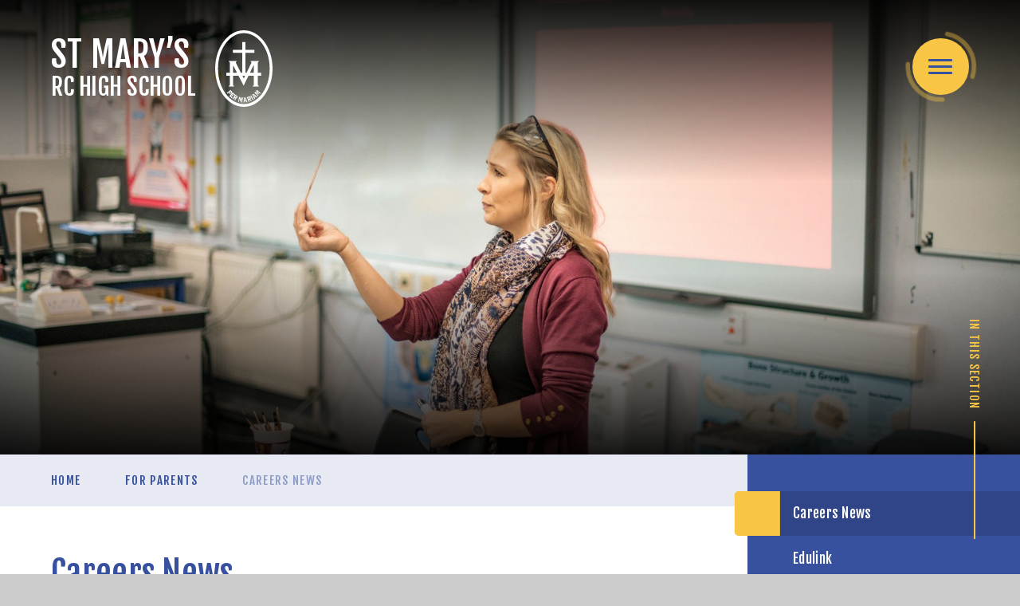

--- FILE ---
content_type: text/html
request_url: https://www.st-maryshigh.hereford.sch.uk/news/?pid=392&nid=5&year=2024&month=10
body_size: 78498
content:

<!DOCTYPE html>
<!--[if IE 7]><html class="no-ios no-js lte-ie9 lte-ie8 lte-ie7" lang="en" xml:lang="en"><![endif]-->
<!--[if IE 8]><html class="no-ios no-js lte-ie9 lte-ie8"  lang="en" xml:lang="en"><![endif]-->
<!--[if IE 9]><html class="no-ios no-js lte-ie9"  lang="en" xml:lang="en"><![endif]-->
<!--[if !IE]><!--> <html class="no-ios no-js"  lang="en" xml:lang="en"><!--<![endif]-->
	<head>
		<meta http-equiv="X-UA-Compatible" content="IE=edge" />
		<meta http-equiv="content-type" content="text/html; charset=utf-8"/>
		
		<link rel="canonical" href="https://www.st-maryshigh.hereford.sch.uk/news/?pid=392&amp;nid=5">
		<script>window.FontAwesomeConfig = {showMissingIcons: false};</script><link rel="stylesheet" media="screen" href="https://cdn.juniperwebsites.co.uk/_includes/font-awesome/5.7.1/css/fa-web-font.css?cache=v4.6.56.3">
<script defer src="https://cdn.juniperwebsites.co.uk/_includes/font-awesome/5.7.1/js/fontawesome-all.min.js?cache=v4.6.56.3"></script>
<script defer src="https://cdn.juniperwebsites.co.uk/_includes/font-awesome/5.7.1/js/fa-v4-shims.min.js?cache=v4.6.56.3"></script>

		<title>St Mary's RC High School - Careers News</title>
		
		<style type="text/css">
			:root {
				
				--col-pri: rgb(34, 34, 34);
				
				--col-sec: rgb(136, 136, 136);
				
			}
		</style>
		
<!--[if IE]>
<script>
console = {log:function(){return;}};
</script>
<![endif]-->

<script>
	var boolItemEditDisabled;
	var boolLanguageMode, boolLanguageEditOriginal;
	var boolViewingConnect;
	var boolConnectDashboard;
	var displayRegions = [];
	var intNewFileCount = 0;
	strItemType = "news category";
	strSubItemType = "News Category";

	var featureSupport = {
		tagging: false,
		eventTagging: false
	};
	var boolLoggedIn = false;
boolAdminMode = false;
	var boolSuperUser = false;
strCookieBarStyle = 'bar';
	intParentPageID = "392";
	intCurrentItemID = 5;
	intCurrentCatID = 5;
boolIsHomePage = false;
	boolItemEditDisabled = true;
	boolLanguageEditOriginal=true;
	strCurrentLanguage='en-gb';	strFileAttachmentsUploadLocation = 'bottom';	boolViewingConnect = false;	boolConnectDashboard = false;	var objEditorComponentList = {};

</script>

<script src="https://cdn.juniperwebsites.co.uk/admin/_includes/js/mutation_events.min.js?cache=v4.6.56.3"></script>
<script src="https://cdn.juniperwebsites.co.uk/admin/_includes/js/jquery/jquery.js?cache=v4.6.56.3"></script>
<script src="https://cdn.juniperwebsites.co.uk/admin/_includes/js/jquery/jquery.prefilter.js?cache=v4.6.56.3"></script>
<script src="https://cdn.juniperwebsites.co.uk/admin/_includes/js/jquery/jquery.query.js?cache=v4.6.56.3"></script>
<script src="https://cdn.juniperwebsites.co.uk/admin/_includes/js/jquery/js.cookie.js?cache=v4.6.56.3"></script>
<script src="/_includes/editor/template-javascript.asp?cache=260112"></script>
<script src="/admin/_includes/js/functions/minified/functions.login.new.asp?cache=260112"></script>

  <script>

  </script>
<link href="https://www.st-maryshigh.hereford.sch.uk/feeds/news.asp?nid=5&amp;pid=5&lang=en" rel="alternate" type="application/rss+xml" title="St Mary's RC High School - News Feed"><link href="https://www.st-maryshigh.hereford.sch.uk/feeds/comments.asp?title=Careers News&amp;storyid=&amp;nid=5&amp;item=news&amp;pid=392&lang=en" rel="alternate" type="application/rss+xml" title="St Mary's RC High School - Careers News - Blog Post Comments"><link rel="stylesheet" media="screen" href="/_site/css/main.css?cache=01012021">
<link rel="stylesheet" media="screen" href="/_site/css/content.css?cache=01012021">


	<meta name="mobile-web-app-capable" content="yes">
	<meta name="apple-mobile-web-app-capable" content="yes">
	<meta name="viewport" content="width=device-width, initial-scale=1, minimum-scale=1, maximum-scale=1">
	<link rel="author" href="/humans.txt">
	<link rel="icon" href="/_site/images/favicons/favicon.ico">
	<link rel="apple-touch-icon" href="/_site/images/favicons/favicon.png">
	<link rel="preconnect" href="https://fonts.googleapis.com">
	<link rel="preconnect" href="https://fonts.gstatic.com" crossorigin>
	<link href="https://fonts.googleapis.com/css2?family=Fjalla+One&family=Roboto:ital,wght@0,400;0,900;1,400;1,700&display=swap" rel="stylesheet"> 
	<link rel="stylesheet" href="/_site/css/print.css" type="text/css" media="print">

	<script>
	var html = document.querySelector('html'), strMobClass = 'no-mobile'
	html.classList.remove('no-ios')
	navigator.userAgent.match(/(Android|webOS|iPhone|iPad|Windows Phone)/g) && (strMobClass = 'mobile')
	html.classList.add( strMobClass )
	</script>
	
	<meta name="google-site-verification" content="A2dYoNOrWDx9Xwcc923o79VT0R17o6Ut7bfGojq2N0w" /><link rel="stylesheet" media="screen" href="https://cdn.juniperwebsites.co.uk/_includes/css/content-blocks.css?cache=v4.6.56.3">
<link rel="stylesheet" media="screen" href="/_includes/css/cookie-colour.asp?cache=260112">
<link rel="stylesheet" media="screen" href="https://cdn.juniperwebsites.co.uk/_includes/css/cookies.css?cache=v4.6.56.3">
<link rel="stylesheet" media="screen" href="https://cdn.juniperwebsites.co.uk/_includes/css/cookies.advanced.css?cache=v4.6.56.3">
<link rel="stylesheet" media="screen" href="/_site/css/news.css?cache=260112">
<link rel="stylesheet" media="screen" href="https://cdn.juniperwebsites.co.uk/_includes/css/overlord.css?cache=v4.6.56.3">
<link rel="stylesheet" media="screen" href="https://cdn.juniperwebsites.co.uk/_includes/css/templates.css?cache=v4.6.56.3">
<link rel="stylesheet" media="screen" href="/_site/css/attachments.css?cache=260112">
<link rel="stylesheet" media="screen" href="/_site/css/templates.css?cache=260112">
<style>#print_me { display: none;}</style><script src="https://cdn.juniperwebsites.co.uk/admin/_includes/js/modernizr.js?cache=v4.6.56.3"></script>

        <meta property="og:site_name" content="St Mary's RC High School" />
        <meta property="og:title" content="Careers News" />
        <meta property="og:image" content="https://www.st-maryshigh.hereford.sch.uk/_site/images/design/thumbnail.jpg" />
        <meta property="og:type" content="website" />
        <meta property="twitter:card" content="summary" />
</head>


    <body>


<div id="print_me"></div>
<svg style="visibility: hidden; position: absolute;"><defs><symbol id="logo" xmlns="http://www.w3.org/2000/symbol" viewBox="0 0 79.288 106.527"><path d="M0 53.263C0 23.847 17.749 0 39.644 0s39.644 23.847 39.644 53.263-17.749 53.264-39.644 53.264S0 82.68 0 53.263Zm3.934 0c0 27.2 16.02 49.329 35.71 49.329s35.71-22.129 35.71-49.329-16.02-49.328-35.71-49.328-35.71 22.129-35.71 49.328Zm35.053 47.094a.249.249 0 0 0 .129-.1.718.718 0 0 0 .065-.22l.053-.355c.028-.193.064-.435.111-.728l.157-.977c.057-.359.114-.725.17-1.1s.112-.735.167-1.089.105-.671.147-.95.076-.508.1-.683.04-.266.037-.274a.087.087 0 0 0-.063-.085.555.555 0 0 0-.119-.028l-.016-.153 2.236-.215.017.153a.338.338 0 0 0-.11.049c-.026.02-.038.064-.031.133 0 .017.041.125.114.324l.288.78.4 1.086c.149.403.308.814.468 1.233s.319.83.469 1.229.286.757.41 1.072a1.665 1.665 0 0 0 .145.3.146.146 0 0 0 .132.064l.014.153-1.686.163-.015-.154c.107-.019.157-.075.148-.169a1.563 1.563 0 0 0-.058-.168c-.04-.1-.083-.221-.13-.349l-.134-.368a2.223 2.223 0 0 1-.079-.239l-2.03.2c-.036.236-.063.429-.084.577s-.036.267-.049.353-.02.151-.025.191a.43.43 0 0 0 0 .085.132.132 0 0 0 .038.093.182.182 0 0 0 .128.021l.015.154-1.516.145Zm1.625-2.508 1.594-.154-1.124-2.967Zm-4.968 2.251.032-.152a.3.3 0 0 0 .215-.04.261.261 0 0 0 .067-.137l.949-4.639-.013-.029-2.5 4.583-.473-5.242h-.018l-.963 4.714a.261.261 0 0 0 .008.153c.018.042.077.084.181.121l-.031.152-1.483-.3.031-.151a.308.308 0 0 0 .215-.042.249.249 0 0 0 .067-.137l1.2-5.873a.254.254 0 0 0-.009-.151c-.017-.044-.078-.085-.181-.123l.031-.151 2.2.45-.031.151a.2.2 0 0 0-.248.185c0 .009 0 .08.01.213s.019.3.034.492.034.408.056.635.04.446.059.656l.049.554c.014.16.023.268.031.322.161-.3.322-.591.486-.872s.311-.54.444-.777.241-.432.327-.589a1.788 1.788 0 0 0 .14-.3.2.2 0 0 0-.156-.268l.031-.152 2.285.467-.031.152a.3.3 0 0 0-.215.041.251.251 0 0 0-.067.138l-1.2 5.873a.258.258 0 0 0 .008.152c.017.043.078.083.181.122l-.03.15Zm10.283-.669c.1-.055.148-.105.159-.15a.264.264 0 0 0-.016-.152l-2.127-5.6a.253.253 0 0 0-.088-.124.3.3 0 0 0-.219-.007l-.054-.144 2.946-1.117a1.7 1.7 0 0 1 1.48 0 2.5 2.5 0 0 1 .974 1.356 2.4 2.4 0 0 1 .167 1.423 1.977 1.977 0 0 1-.569.986l1.706 1.637c.12.12.224.162.316.128l.055.144-1.674.634-.055-.145c.115-.051.147-.147.1-.283a.934.934 0 0 0-.128-.144l-.293-.288c-.115-.113-.243-.231-.38-.358s-.269-.249-.4-.365-.239-.222-.336-.314-.16-.156-.191-.189l-.788.3.766 2.021a.257.257 0 0 0 .089.125.3.3 0 0 0 .218.006l.055.145-1.658.628Zm.951-5.891-1.353.513.5 1.323 1.352-.513a.58.58 0 0 0 .411-.383.861.861 0 0 0-.042-.513.873.873 0 0 0-.308-.412.44.44 0 0 0-.26-.078.852.852 0 0 0-.3.063ZM26.6 96.856l.081-.132q.169.088.282-.1a.823.823 0 0 0 .035-.19c.015-.112.031-.247.049-.408s.033-.334.05-.52.031-.365.045-.536.029-.325.042-.456.025-.221.032-.267l-.72-.44-1.127 1.844a.262.262 0 0 0-.044.146c0 .047.044.105.129.178l-.08.131-1.513-.924.081-.131a.3.3 0 0 0 .216.033.249.249 0 0 0 .11-.105l3.126-5.115a.254.254 0 0 0 .044-.148c0-.045-.044-.1-.126-.173l-1.143 1.265-.076-.069a.941.941 0 0 0 .156-.25.109.109 0 0 0-.029-.121l-2.049-1.854-.716.792 1.186 1.074a.206.206 0 0 0 .194.062.5.5 0 0 0 .2-.108l.076.069-1.346 1.489-.076-.07a.487.487 0 0 0 .088-.207.2.2 0 0 0-.081-.185L22.5 90.354l-.8.888 2.048 1.858a.11.11 0 0 0 .123.017 1.04 1.04 0 0 0 .25-.2l.076.068-1.474 1.632-.077-.069a.443.443 0 0 0 .1-.187.138.138 0 0 0-.05-.1l-3.186-2.884.1-.114a.3.3 0 0 0 .206.075.259.259 0 0 0 .128-.085l4.021-4.445a.257.257 0 0 0 .071-.135c.007-.047-.025-.112-.094-.2l.1-.114 3.185 2.881a.112.112 0 0 0 .124.017.99.99 0 0 0 .233-.18l.076.068-.252.278 2.658 1.626a1.7 1.7 0 0 1 .912 1.166 2.511 2.511 0 0 1-.475 1.6 2.4 2.4 0 0 1-1.022 1 1.962 1.962 0 0 1-1.128.155l-.247 2.351c-.022.168.009.278.093.328l-.081.131Zm.608-4.213 1.233.753a.583.583 0 0 0 .554.092.872.872 0 0 0 .381-.348.885.885 0 0 0 .137-.5.583.583 0 0 0-.334-.454l-1.233-.753Zm24.452 4.335c.085-.069.129-.128.131-.174a.247.247 0 0 0-.042-.148L48.7 91.5a.285.285 0 0 0-.108-.107.31.31 0 0 0-.217.031l-.079-.133 1.527-.9.077.133c-.085.069-.129.129-.132.175a.268.268 0 0 0 .043.147L52.859 96a.257.257 0 0 0 .108.109.3.3 0 0 0 .216-.032l.079.133-1.526.9Zm2.388-1.342a.237.237 0 0 0 .055-.15.706.706 0 0 0-.068-.22l-.151-.324c-.083-.176-.186-.4-.31-.668s-.26-.571-.41-.9-.305-.667-.464-1.008-.313-.674-.463-1l-.4-.873-.291-.626c-.075-.159-.114-.244-.121-.249a.09.09 0 0 0-.1-.035.561.561 0 0 0-.114.042l-.1-.119 1.745-1.416.1.12a.366.366 0 0 0-.062.1q-.018.049.049.127c.011.014.1.084.274.209s.4.289.67.491.589.429.936.681.707.508 1.074.769.723.516 1.068.764.659.473.935.667a1.6 1.6 0 0 0 .284.167.143.143 0 0 0 .146-.019l.1.12-1.33 1.069-.1-.121q.12-.112.03-.221c-.006-.006-.053-.042-.143-.107s-.19-.14-.3-.221l-.316-.232a2.2 2.2 0 0 1-.2-.155L54.5 93.583c.1.216.184.392.249.527l.155.32.085.173a.43.43 0 0 0 .042.072.139.139 0 0 0 .085.057.17.17 0 0 0 .116-.053l.1.12-1.183.96Zm-.032-2.988 1.242-1.01-2.577-1.849Zm5.035-1.2a.306.306 0 0 0 .067-.208.264.264 0 0 0-.087-.125l-4.567-3.883a.276.276 0 0 0-.138-.068.308.308 0 0 0-.194.1l-.118-.1 1.455-1.71.118.1a.2.2 0 0 0 .042.308c.006.006.07.037.191.094s.269.127.449.208.373.167.581.258.41.179.6.265l.51.224c.147.065.246.107.3.128q-.277-.428-.529-.847t-.466-.763c-.143-.229-.262-.42-.359-.57a1.607 1.607 0 0 0-.194-.268.2.2 0 0 0-.311.008l-.117-.1 1.511-1.777.117.1a.306.306 0 0 0-.068.21.266.266 0 0 0 .087.125l4.569 3.885a.249.249 0 0 0 .137.067.306.306 0 0 0 .2-.1l.118.1-1.116 1.31-.117-.1a.3.3 0 0 0 .067-.207.248.248 0 0 0-.086-.125l-3.607-3.068h-.031l2.81 4.4-4.832-2.119-.011.013 3.668 3.119a.247.247 0 0 0 .137.066c.046.006.111-.027.2-.1l.118.1-.982 1.155Zm-43.14-4.333.121-.1a.31.31 0 0 0 .193.1.274.274 0 0 0 .14-.066l4.631-3.8a.262.262 0 0 0 .089-.124.3.3 0 0 0-.063-.21l.119-.1 1.956 2.38a1.43 1.43 0 0 1 .319.662 1.521 1.521 0 0 1-.035.7 2.114 2.114 0 0 1-.336.677 3.283 3.283 0 0 1-1.262 1.038 2.08 2.08 0 0 1-.723.193 1.568 1.568 0 0 1-.687-.105 1.44 1.44 0 0 1-.587-.442l-.984-1.2-1.62 1.331a.254.254 0 0 0-.09.124.3.3 0 0 0 .064.209l-.119.1Zm3.946-1.257.83 1.01a.694.694 0 0 0 .475.3.847.847 0 0 0 .563-.246.738.738 0 0 0 .311-.473.727.727 0 0 0-.207-.516L21 84.923ZM51.885 78.3v-.813c1.269-.339 1.535-.675 1.535-1.961V63.365h-7.439L39.4 77.082l-7.072-13.717h-7.614v12.161c0 1.286.267 1.622 1.535 1.961v.813h-7.476v-.813c1.269-.339 1.535-.675 1.535-1.961V63.365H15.4v-4.37h4.91V45.556c0-1.286-.266-1.691-1.535-2.03v-.743h10.946v.743c-.867.27-1.267.679-1.267 1.354a8.039 8.039 0 0 0 .468 1.015l6.587 13.1h1.841V31.439H24.535v-4.372H37.35V16.375h4.371v10.692h12.5v4.372h-12.5v27.555h1.77l6.256-13.1a3.6 3.6 0 0 0 .4-1.015c0-.675-.4-1.084-1.267-1.354v-.743h11.683v.743c-1.267.339-1.536.744-1.536 2.03v13.439H63.5v4.37h-4.473v12.162c0 1.286.269 1.622 1.536 1.961v.813ZM39.6 67.136l1.8-3.772h-3.7Zm13.82-8.142V47.856l-5.343 11.138Zm-23.345 0L24.714 48.6v10.394Z"/></symbol><symbol id="icon_play" viewBox="0 0 36 42"><path d="M33.038 19.272a2 2 0 0 1 0 3.455L3.008 40.245A2 2 0 0 1 0 38.518V3.482a2 2 0 0 1 3.008-1.728Z"/></symbol><symbol id="icon_x" xmlns="http://www.w3.org/2000/symbol" viewBox="0 0 24.214 24.214"><path d="m21.653 23.779-9.546-9.546-9.546 9.546a1.5 1.5 0 0 1-2.121 0 1.5 1.5 0 0 1 0-2.121l9.546-9.546L.44 2.566a1.5 1.5 0 0 1 0-2.121 1.5 1.5 0 0 1 2.121 0l9.546 9.546L21.653.445a1.5 1.5 0 0 1 2.121 0 1.5 1.5 0 0 1 0 2.121l-9.546 9.546 9.546 9.546a1.5 1.5 0 0 1 0 2.121 1.5 1.5 0 0 1-1.061.44 1.5 1.5 0 0 1-1.06-.44Z"/></symbol></defs></svg><div class="mason mason--inner mason--type_news-category mason--customtype_default mason--noadmin mason--nosecure">

	<section class="access">
		<a class="access__anchor" name="header"></a>
		<a class="access__link" href="#content">Skip to content &darr;</a>
	</section>

	

	<header class="header parent block-d f_display" id="header">
		<div class="header__main">
			<a class="header__main__logo" href="/">
				<h1 class="f_ucase">St Mary’s <br><span>RC High School</span></h1>
				<svg class="logo"><use href="#logo" xlink:href="#logo" x="0" y="0"/></svg>
			</a>
			<div class="header__extra parent">
				
				<button class="header__extra__btn menu__btn parent bg-ter col-pri" data-toggle=".mason--menu" aria-label="Toggle mobile menu">
					<span class="menu__btn__ring abs_fill">
						<svg xmlns="http://www.w3.org/2000/svg" viewBox="0 0 95 95">
							<circle cx="47.5" cy="47.5" r="44.5"/>
						</svg>
					</span>
					<span class="menu__btn__icon"><span></span><span></span><span></span><span></span><span></span></span>
				</button>
				
			</div>
		</div>
	</header>

	<section class="menu parent f_display">
		<div class="menu__inner block-d">
			<span class="menu__inner__bg abs_fill" data-src="/_site/images/design/menu_bg.jpg"></span>
			<svg class="menu__inner__logo logo"><use href="#logo" xlink:href="#logo" x="0" y="0"/></svg>
			<div class="menu__scroll--mobile parent">
				<div class="menu__inner__main">
					<div class="menu__inner__main__extra iconlinks col-ter">
						<ul class='list'><li> <a href="https://outlook.office.com/mail/" target="_blank"><i class="fa-fw far fa-envelope"></i> <span>St Mary's Mail</span> </a></li><li> <a href="https://stmaryshighherefordschuk-my.sharepoint.com/my" target="_blank"><i class="fa-fw fas fa-folder"></i> <span>OneDrive Files</span> </a></li></ul>
					</div>
					<div class="menu__inner__main__nav parent">
						<nav class="menu__nav menu__scroll--desktop ms-center">
							<ul><li class="menu__nav__item menu__nav__item--page_1" data-url="/" data-pageid="1"><a class="a_block" id="page_1" href="/"><span>Home</span></a><button class="menu__nav__item__btn" data-tab=".menu__nav__item--page_1--expand"><i class="menu__nav__item__button__icon fa fa-long-arrow-down"></i></button><div></div></li><li class="menu__nav__item menu__nav__item--page_253 menu__nav__item--subitems" data-url="/page/?title=About+Us&amp;pid=253" data-pageid="253"><a class="a_block" id="page_253" href="/page/?title=About+Us&amp;pid=253"><span>About Us</span></a><button class="menu__nav__item__btn" data-tab=".menu__nav__item--page_253--expand"><i class="menu__nav__item__button__icon fa fa-long-arrow-down"></i></button><div><ul class="menu__nav__item__sub"><li class="menu__nav__item menu__nav__item--page_272" data-url="/page/?title=Headteacher%27s+welcome&amp;pid=272" data-pageid="272"><a class="a_block" id="page_272" href="/page/?title=Headteacher%27s+welcome&amp;pid=272"><span>Headteacher's welcome</span></a><button class="menu__nav__item__btn" data-tab=".menu__nav__item--page_272--expand"><i class="menu__nav__item__button__icon fa fa-long-arrow-down"></i></button><div></div></li><li class="menu__nav__item menu__nav__item--page_257" data-url="/page/?title=Mission+Statement&amp;pid=257" data-pageid="257"><a class="a_block" id="page_257" href="/page/?title=Mission+Statement&amp;pid=257"><span>Mission Statement</span></a><button class="menu__nav__item__btn" data-tab=".menu__nav__item--page_257--expand"><i class="menu__nav__item__button__icon fa fa-long-arrow-down"></i></button><div></div></li><li class="menu__nav__item menu__nav__item--page_472" data-url="/page/?title=Spirituality+%2F+Catholic+Life&amp;pid=472" data-pageid="472"><a class="a_block" id="page_472" href="/page/?title=Spirituality+%2F+Catholic+Life&amp;pid=472"><span>Spirituality / Catholic Life</span></a><button class="menu__nav__item__btn" data-tab=".menu__nav__item--page_472--expand"><i class="menu__nav__item__button__icon fa fa-long-arrow-down"></i></button><div></div></li><li class="menu__nav__item menu__nav__item--page_254" data-url="/page/?title=Teaching+Staff&amp;pid=254" data-pageid="254"><a class="a_block" id="page_254" href="/page/?title=Teaching+Staff&amp;pid=254"><span>Teaching Staff</span></a><button class="menu__nav__item__btn" data-tab=".menu__nav__item--page_254--expand"><i class="menu__nav__item__button__icon fa fa-long-arrow-down"></i></button><div></div></li><li class="menu__nav__item menu__nav__item--page_255" data-url="/page/?title=Non%2DTeaching+Staff&amp;pid=255" data-pageid="255"><a class="a_block" id="page_255" href="/page/?title=Non%2DTeaching+Staff&amp;pid=255"><span>Non-Teaching Staff</span></a><button class="menu__nav__item__btn" data-tab=".menu__nav__item--page_255--expand"><i class="menu__nav__item__button__icon fa fa-long-arrow-down"></i></button><div></div></li><li class="menu__nav__item menu__nav__item--page_258" data-url="/page/?title=Heads+of+Year+2025%2D2026&amp;pid=258" data-pageid="258"><a class="a_block" id="page_258" href="/page/?title=Heads+of+Year+2025%2D2026&amp;pid=258"><span>Heads of Year 2025-2026</span></a><button class="menu__nav__item__btn" data-tab=".menu__nav__item--page_258--expand"><i class="menu__nav__item__button__icon fa fa-long-arrow-down"></i></button><div></div></li><li class="menu__nav__item menu__nav__item--url_37" data-url="/_site/data/files/pdfs/sef/CD71C1C7D5BC14BCFC91DDE37C01AAAE.pdf?pid=253" target="_blank" rel="external" data-pageid="37"><a class="a_block" id="url_37" href="/_site/data/files/pdfs/sef/CD71C1C7D5BC14BCFC91DDE37C01AAAE.pdf?pid=253" target="_blank" rel="external"><span>SEF 2025 (Self-Evaluation Form)</span></a><button class="menu__nav__item__btn" data-tab=".menu__nav__item--url_37--expand"><i class="menu__nav__item__button__icon fa fa-long-arrow-down"></i></button><div></div></li><li class="menu__nav__item menu__nav__item--page_635" data-url="/page/?title=School+Performance&amp;pid=635" data-pageid="635"><a class="a_block" id="page_635" href="/page/?title=School+Performance&amp;pid=635"><span>School Performance</span></a><button class="menu__nav__item__btn" data-tab=".menu__nav__item--page_635--expand"><i class="menu__nav__item__button__icon fa fa-long-arrow-down"></i></button><div></div></li><li class="menu__nav__item menu__nav__item--page_256" data-url="/page/?title=School+Student+Council&amp;pid=256" data-pageid="256"><a class="a_block" id="page_256" href="/page/?title=School+Student+Council&amp;pid=256"><span>School Student Council</span></a><button class="menu__nav__item__btn" data-tab=".menu__nav__item--page_256--expand"><i class="menu__nav__item__button__icon fa fa-long-arrow-down"></i></button><div></div></li><li class="menu__nav__item menu__nav__item--page_271" data-url="/page/?title=Safeguarding&amp;pid=271" data-pageid="271"><a class="a_block" id="page_271" href="/page/?title=Safeguarding&amp;pid=271"><span>Safeguarding</span></a><button class="menu__nav__item__btn" data-tab=".menu__nav__item--page_271--expand"><i class="menu__nav__item__button__icon fa fa-long-arrow-down"></i></button><div></div></li><li class="menu__nav__item menu__nav__item--page_259" data-url="/page/?title=Governors&amp;pid=259" data-pageid="259"><a class="a_block" id="page_259" href="/page/?title=Governors&amp;pid=259"><span>Governors</span></a><button class="menu__nav__item__btn" data-tab=".menu__nav__item--page_259--expand"><i class="menu__nav__item__button__icon fa fa-long-arrow-down"></i></button><div></div></li><li class="menu__nav__item menu__nav__item--page_270" data-url="/page/?title=Inspections&amp;pid=270" data-pageid="270"><a class="a_block" id="page_270" href="/page/?title=Inspections&amp;pid=270"><span>Inspections</span></a><button class="menu__nav__item__btn" data-tab=".menu__nav__item--page_270--expand"><i class="menu__nav__item__button__icon fa fa-long-arrow-down"></i></button><div></div></li><li class="menu__nav__item menu__nav__item--page_489" data-url="/page/?title=Equality+Information&amp;pid=489" data-pageid="489"><a class="a_block" id="page_489" href="/page/?title=Equality+Information&amp;pid=489"><span>Equality Information</span></a><button class="menu__nav__item__btn" data-tab=".menu__nav__item--page_489--expand"><i class="menu__nav__item__button__icon fa fa-long-arrow-down"></i></button><div></div></li><li class="menu__nav__item menu__nav__item--page_273" data-url="/page/?title=Financial+Information&amp;pid=273" data-pageid="273"><a class="a_block" id="page_273" href="/page/?title=Financial+Information&amp;pid=273"><span>Financial Information</span></a><button class="menu__nav__item__btn" data-tab=".menu__nav__item--page_273--expand"><i class="menu__nav__item__button__icon fa fa-long-arrow-down"></i></button><div></div></li><li class="menu__nav__item menu__nav__item--url_4" data-url="/_site/data/publications/prospectus/index.html?pid=253" target="_blank" rel="external" data-pageid="4"><a class="a_block" id="url_4" href="/_site/data/publications/prospectus/index.html?pid=253" target="_blank" rel="external"><span>Prospectus</span></a><button class="menu__nav__item__btn" data-tab=".menu__nav__item--url_4--expand"><i class="menu__nav__item__button__icon fa fa-long-arrow-down"></i></button><div></div></li><li class="menu__nav__item menu__nav__item--page_552" data-url="/page/?title=Attendance&amp;pid=552" data-pageid="552"><a class="a_block" id="page_552" href="/page/?title=Attendance&amp;pid=552"><span>Attendance</span></a><button class="menu__nav__item__btn" data-tab=".menu__nav__item--page_552--expand"><i class="menu__nav__item__button__icon fa fa-long-arrow-down"></i></button><div></div></li></ul></div></li><li class="menu__nav__item menu__nav__item--page_418 menu__nav__item--subitems" data-url="/page/?title=Admissions&amp;pid=418" data-pageid="418"><a class="a_block" id="page_418" href="/page/?title=Admissions&amp;pid=418"><span>Admissions</span></a><button class="menu__nav__item__btn" data-tab=".menu__nav__item--page_418--expand"><i class="menu__nav__item__button__icon fa fa-long-arrow-down"></i></button><div><ul class="menu__nav__item__sub"><li class="menu__nav__item menu__nav__item--page_643" data-url="/page/?title=Admissions+September+2026&amp;pid=643" data-pageid="643"><a class="a_block" id="page_643" href="/page/?title=Admissions+September+2026&amp;pid=643"><span>Admissions September 2026</span></a><button class="menu__nav__item__btn" data-tab=".menu__nav__item--page_643--expand"><i class="menu__nav__item__button__icon fa fa-long-arrow-down"></i></button><div></div></li><li class="menu__nav__item menu__nav__item--page_420" data-url="/page/?title=Admissions+Arrangements&amp;pid=420" data-pageid="420"><a class="a_block" id="page_420" href="/page/?title=Admissions+Arrangements&amp;pid=420"><span>Admissions Arrangements</span></a><button class="menu__nav__item__btn" data-tab=".menu__nav__item--page_420--expand"><i class="menu__nav__item__button__icon fa fa-long-arrow-down"></i></button><div></div></li><li class="menu__nav__item menu__nav__item--page_421" data-url="/page/?title=School+Information&amp;pid=421" data-pageid="421"><a class="a_block" id="page_421" href="/page/?title=School+Information&amp;pid=421"><span>School Information</span></a><button class="menu__nav__item__btn" data-tab=".menu__nav__item--page_421--expand"><i class="menu__nav__item__button__icon fa fa-long-arrow-down"></i></button><div></div></li><li class="menu__nav__item menu__nav__item--page_561" data-url="/page/?title=Applying+for+a+secondary+school+place+mid%2Dyear&amp;pid=561" data-pageid="561"><a class="a_block" id="page_561" href="/page/?title=Applying+for+a+secondary+school+place+mid%2Dyear&amp;pid=561"><span>Applying for a secondary school place mid-year</span></a><button class="menu__nav__item__btn" data-tab=".menu__nav__item--page_561--expand"><i class="menu__nav__item__button__icon fa fa-long-arrow-down"></i></button><div></div></li></ul></div></li><li class="menu__nav__item menu__nav__item--page_554 menu__nav__item--subitems" data-url="/page/?title=Assessment&amp;pid=554" data-pageid="554"><a class="a_block" id="page_554" href="/page/?title=Assessment&amp;pid=554"><span>Assessment</span></a><button class="menu__nav__item__btn" data-tab=".menu__nav__item--page_554--expand"><i class="menu__nav__item__button__icon fa fa-long-arrow-down"></i></button><div><ul class="menu__nav__item__sub"><li class="menu__nav__item menu__nav__item--page_556" data-url="/page/?title=KS3+%28Y7%2D9%29&amp;pid=556" data-pageid="556"><a class="a_block" id="page_556" href="/page/?title=KS3+%28Y7%2D9%29&amp;pid=556"><span>KS3 (Y7-9)</span></a><button class="menu__nav__item__btn" data-tab=".menu__nav__item--page_556--expand"><i class="menu__nav__item__button__icon fa fa-long-arrow-down"></i></button><div></div></li><li class="menu__nav__item menu__nav__item--page_557" data-url="/page/?title=KS4+%28GCSE%29&amp;pid=557" data-pageid="557"><a class="a_block" id="page_557" href="/page/?title=KS4+%28GCSE%29&amp;pid=557"><span>KS4 (GCSE)</span></a><button class="menu__nav__item__btn" data-tab=".menu__nav__item--page_557--expand"><i class="menu__nav__item__button__icon fa fa-long-arrow-down"></i></button><div></div></li><li class="menu__nav__item menu__nav__item--page_637" data-url="/page/?title=Qualifications&amp;pid=637" data-pageid="637"><a class="a_block" id="page_637" href="/page/?title=Qualifications&amp;pid=637"><span>Qualifications</span></a><button class="menu__nav__item__btn" data-tab=".menu__nav__item--page_637--expand"><i class="menu__nav__item__button__icon fa fa-long-arrow-down"></i></button><div></div></li></ul></div></li><li class="menu__nav__item menu__nav__item--page_275 menu__nav__item--subitems" data-url="/page/?title=Curriculum&amp;pid=275" data-pageid="275"><a class="a_block" id="page_275" href="/page/?title=Curriculum&amp;pid=275"><span>Curriculum</span></a><button class="menu__nav__item__btn" data-tab=".menu__nav__item--page_275--expand"><i class="menu__nav__item__button__icon fa fa-long-arrow-down"></i></button><div><ul class="menu__nav__item__sub"><li class="menu__nav__item menu__nav__item--page_504" data-url="/page/?title=British+Values&amp;pid=504" data-pageid="504"><a class="a_block" id="page_504" href="/page/?title=British+Values&amp;pid=504"><span>British Values</span></a><button class="menu__nav__item__btn" data-tab=".menu__nav__item--page_504--expand"><i class="menu__nav__item__button__icon fa fa-long-arrow-down"></i></button><div></div></li><li class="menu__nav__item menu__nav__item--page_384" data-url="/page/?title=Careers&amp;pid=384" data-pageid="384"><a class="a_block" id="page_384" href="/page/?title=Careers&amp;pid=384"><span>Careers</span></a><button class="menu__nav__item__btn" data-tab=".menu__nav__item--page_384--expand"><i class="menu__nav__item__button__icon fa fa-long-arrow-down"></i></button><div></div></li><li class="menu__nav__item menu__nav__item--page_469" data-url="/page/?title=Cultural+Capital+at+St+Mary%26%238217%3Bs&amp;pid=469" data-pageid="469"><a class="a_block" id="page_469" href="/page/?title=Cultural+Capital+at+St+Mary%26%238217%3Bs&amp;pid=469"><span>Cultural Capital at St Mary&#8217;s</span></a><button class="menu__nav__item__btn" data-tab=".menu__nav__item--page_469--expand"><i class="menu__nav__item__button__icon fa fa-long-arrow-down"></i></button><div></div></li><li class="menu__nav__item menu__nav__item--page_358" data-url="/page/?title=Curriculum+Intent+and+Summary&amp;pid=358" data-pageid="358"><a class="a_block" id="page_358" href="/page/?title=Curriculum+Intent+and+Summary&amp;pid=358"><span>Curriculum Intent and Summary</span></a><button class="menu__nav__item__btn" data-tab=".menu__nav__item--page_358--expand"><i class="menu__nav__item__button__icon fa fa-long-arrow-down"></i></button><div></div></li><li class="menu__nav__item menu__nav__item--page_360" data-url="/page/?title=Exam+Dates+and+Information&amp;pid=360" data-pageid="360"><a class="a_block" id="page_360" href="/page/?title=Exam+Dates+and+Information&amp;pid=360"><span>Exam Dates and Information</span></a><button class="menu__nav__item__btn" data-tab=".menu__nav__item--page_360--expand"><i class="menu__nav__item__button__icon fa fa-long-arrow-down"></i></button><div></div></li><li class="menu__nav__item menu__nav__item--page_359" data-url="/page/?title=Initial+Teacher+Training&amp;pid=359" data-pageid="359"><a class="a_block" id="page_359" href="/page/?title=Initial+Teacher+Training&amp;pid=359"><span>Initial Teacher Training</span></a><button class="menu__nav__item__btn" data-tab=".menu__nav__item--page_359--expand"><i class="menu__nav__item__button__icon fa fa-long-arrow-down"></i></button><div></div></li><li class="menu__nav__item menu__nav__item--page_665" data-url="/page/?title=Library&amp;pid=665" data-pageid="665"><a class="a_block" id="page_665" href="/page/?title=Library&amp;pid=665"><span>Library</span></a><button class="menu__nav__item__btn" data-tab=".menu__nav__item--page_665--expand"><i class="menu__nav__item__button__icon fa fa-long-arrow-down"></i></button><div></div></li><li class="menu__nav__item menu__nav__item--page_367" data-url="/page/?title=Teaching+and+Learning&amp;pid=367" data-pageid="367"><a class="a_block" id="page_367" href="/page/?title=Teaching+and+Learning&amp;pid=367"><span>Teaching and Learning</span></a><button class="menu__nav__item__btn" data-tab=".menu__nav__item--page_367--expand"><i class="menu__nav__item__button__icon fa fa-long-arrow-down"></i></button><div></div></li><li class="menu__nav__item menu__nav__item--page_366" data-url="/page/?title=St+Mary%27s+and+the+National+Curriculum&amp;pid=366" data-pageid="366"><a class="a_block" id="page_366" href="/page/?title=St+Mary%27s+and+the+National+Curriculum&amp;pid=366"><span>St Mary's and the National Curriculum</span></a><button class="menu__nav__item__btn" data-tab=".menu__nav__item--page_366--expand"><i class="menu__nav__item__button__icon fa fa-long-arrow-down"></i></button><div></div></li><li class="menu__nav__item menu__nav__item--page_502" data-url="/page/?title=Position+Statements&amp;pid=502" data-pageid="502"><a class="a_block" id="page_502" href="/page/?title=Position+Statements&amp;pid=502"><span>Position Statements</span></a><button class="menu__nav__item__btn" data-tab=".menu__nav__item--page_502--expand"><i class="menu__nav__item__button__icon fa fa-long-arrow-down"></i></button><div></div></li><li class="menu__nav__item menu__nav__item--page_375" data-url="/page/?title=Revision+%26amp%3B+Study+Skills&amp;pid=375" data-pageid="375"><a class="a_block" id="page_375" href="/page/?title=Revision+%26amp%3B+Study+Skills&amp;pid=375"><span>Revision &amp; Study Skills</span></a><button class="menu__nav__item__btn" data-tab=".menu__nav__item--page_375--expand"><i class="menu__nav__item__button__icon fa fa-long-arrow-down"></i></button><div></div></li><li class="menu__nav__item menu__nav__item--page_391" data-url="/page/?title=Options&amp;pid=391" data-pageid="391"><a class="a_block" id="page_391" href="/page/?title=Options&amp;pid=391"><span>Options</span></a><button class="menu__nav__item__btn" data-tab=".menu__nav__item--page_391--expand"><i class="menu__nav__item__button__icon fa fa-long-arrow-down"></i></button><div></div></li><li class="menu__nav__item menu__nav__item--page_526" data-url="/page/?title=School+Development+Plan&amp;pid=526" data-pageid="526"><a class="a_block" id="page_526" href="/page/?title=School+Development+Plan&amp;pid=526"><span>School Development Plan</span></a><button class="menu__nav__item__btn" data-tab=".menu__nav__item--page_526--expand"><i class="menu__nav__item__button__icon fa fa-long-arrow-down"></i></button><div></div></li><li class="menu__nav__item menu__nav__item--page_352" data-url="/page/?title=SEND&amp;pid=352" data-pageid="352"><a class="a_block" id="page_352" href="/page/?title=SEND&amp;pid=352"><span>SEND</span></a><button class="menu__nav__item__btn" data-tab=".menu__nav__item--page_352--expand"><i class="menu__nav__item__button__icon fa fa-long-arrow-down"></i></button><div></div></li><li class="menu__nav__item menu__nav__item--page_378" data-url="/page/?title=School+Performance&amp;pid=378" data-pageid="378"><a class="a_block" id="page_378" href="/page/?title=School+Performance&amp;pid=378"><span>School Performance</span></a><button class="menu__nav__item__btn" data-tab=".menu__nav__item--page_378--expand"><i class="menu__nav__item__button__icon fa fa-long-arrow-down"></i></button><div></div></li><li class="menu__nav__item menu__nav__item--page_276" data-url="/page/?title=Subjects&amp;pid=276" data-pageid="276"><a class="a_block" id="page_276" href="/page/?title=Subjects&amp;pid=276"><span>Subjects</span></a><button class="menu__nav__item__btn" data-tab=".menu__nav__item--page_276--expand"><i class="menu__nav__item__button__icon fa fa-long-arrow-down"></i></button><div></div></li><li class="menu__nav__item menu__nav__item--page_372" data-url="/page/?title=Whole+School+Numeracy+and+Literacy+at+St+Mary%27s&amp;pid=372" data-pageid="372"><a class="a_block" id="page_372" href="/page/?title=Whole+School+Numeracy+and+Literacy+at+St+Mary%27s&amp;pid=372"><span>Whole School Numeracy and Literacy at St Mary's</span></a><button class="menu__nav__item__btn" data-tab=".menu__nav__item--page_372--expand"><i class="menu__nav__item__button__icon fa fa-long-arrow-down"></i></button><div></div></li><li class="menu__nav__item menu__nav__item--url_44" data-url="/page/?title=English+as+Additional+Language&amp;pid=370" target="_blank" rel="external" data-pageid="44"><a class="a_block" id="url_44" href="/page/?title=English+as+Additional+Language&amp;pid=370" target="_blank" rel="external"><span>English as Additional Language</span></a><button class="menu__nav__item__btn" data-tab=".menu__nav__item--url_44--expand"><i class="menu__nav__item__button__icon fa fa-long-arrow-down"></i></button><div></div></li></ul></div></li><li class="menu__nav__item menu__nav__item--page_392 menu__nav__item--subitems menu__nav__item--selected" data-url="/page/?title=For+Parents&amp;pid=392" data-pageid="392"><a class="a_block" id="page_392" href="/page/?title=For+Parents&amp;pid=392"><span>For Parents</span></a><button class="menu__nav__item__btn" data-tab=".menu__nav__item--page_392--expand"><i class="menu__nav__item__button__icon fa fa-long-arrow-down"></i></button><div><ul class="menu__nav__item__sub"><li class="menu__nav__item menu__nav__item--news_category_5 menu__nav__item--selected menu__nav__item--final" data-url="/news/?pid=392&amp;nid=5" data-pageid="5"><a class="a_block" id="news_category_5" href="/news/?pid=392&amp;nid=5"><span>Careers News</span></a><button class="menu__nav__item__btn" data-tab=".menu__nav__item--news_category_5--expand"><i class="menu__nav__item__button__icon fa fa-long-arrow-down"></i></button><div></div></li><li class="menu__nav__item menu__nav__item--page_482" data-url="/page/?title=Edulink&amp;pid=482" data-pageid="482"><a class="a_block" id="page_482" href="/page/?title=Edulink&amp;pid=482"><span>Edulink</span></a><button class="menu__nav__item__btn" data-tab=".menu__nav__item--page_482--expand"><i class="menu__nav__item__button__icon fa fa-long-arrow-down"></i></button><div></div></li><li class="menu__nav__item menu__nav__item--page_407" data-url="/page/?title=E+Safety&amp;pid=407" data-pageid="407"><a class="a_block" id="page_407" href="/page/?title=E+Safety&amp;pid=407"><span>E Safety</span></a><button class="menu__nav__item__btn" data-tab=".menu__nav__item--page_407--expand"><i class="menu__nav__item__button__icon fa fa-long-arrow-down"></i></button><div></div></li><li class="menu__nav__item menu__nav__item--url_16" data-url="/page/?title=Exam+Dates&amp;pid=360" data-pageid="16"><a class="a_block" id="url_16" href="/page/?title=Exam+Dates&amp;pid=360"><span>Exam Dates</span></a><button class="menu__nav__item__btn" data-tab=".menu__nav__item--url_16--expand"><i class="menu__nav__item__button__icon fa fa-long-arrow-down"></i></button><div></div></li><li class="menu__nav__item menu__nav__item--url_47" data-url="/page/?title=Library&amp;pid=665" data-pageid="47"><a class="a_block" id="url_47" href="/page/?title=Library&amp;pid=665"><span>Library</span></a><button class="menu__nav__item__btn" data-tab=".menu__nav__item--url_47--expand"><i class="menu__nav__item__button__icon fa fa-long-arrow-down"></i></button><div></div></li><li class="menu__nav__item menu__nav__item--page_402" data-url="/page/?title=Parent+View%26%23160%3B&amp;pid=402" data-pageid="402"><a class="a_block" id="page_402" href="/page/?title=Parent+View%26%23160%3B&amp;pid=402"><span>Parent View&#160;</span></a><button class="menu__nav__item__btn" data-tab=".menu__nav__item--page_402--expand"><i class="menu__nav__item__button__icon fa fa-long-arrow-down"></i></button><div></div></li><li class="menu__nav__item menu__nav__item--page_406" data-url="/page/?title=PE+KIT&amp;pid=406" data-pageid="406"><a class="a_block" id="page_406" href="/page/?title=PE+KIT&amp;pid=406"><span>PE KIT</span></a><button class="menu__nav__item__btn" data-tab=".menu__nav__item--page_406--expand"><i class="menu__nav__item__button__icon fa fa-long-arrow-down"></i></button><div></div></li><li class="menu__nav__item menu__nav__item--page_397" data-url="/page/?title=Policies&amp;pid=397" data-pageid="397"><a class="a_block" id="page_397" href="/page/?title=Policies&amp;pid=397"><span>Policies</span></a><button class="menu__nav__item__btn" data-tab=".menu__nav__item--page_397--expand"><i class="menu__nav__item__button__icon fa fa-long-arrow-down"></i></button><div></div></li><li class="menu__nav__item menu__nav__item--page_399" data-url="/page/?title=PTFA&amp;pid=399" data-pageid="399"><a class="a_block" id="page_399" href="/page/?title=PTFA&amp;pid=399"><span>PTFA</span></a><button class="menu__nav__item__btn" data-tab=".menu__nav__item--page_399--expand"><i class="menu__nav__item__button__icon fa fa-long-arrow-down"></i></button><div></div></li><li class="menu__nav__item menu__nav__item--page_525" data-url="/page/?title=Pupil+Expectations&amp;pid=525" data-pageid="525"><a class="a_block" id="page_525" href="/page/?title=Pupil+Expectations&amp;pid=525"><span>Pupil Expectations</span></a><button class="menu__nav__item__btn" data-tab=".menu__nav__item--page_525--expand"><i class="menu__nav__item__button__icon fa fa-long-arrow-down"></i></button><div></div></li><li class="menu__nav__item menu__nav__item--page_403" data-url="/page/?title=Pupil+Premium&amp;pid=403" data-pageid="403"><a class="a_block" id="page_403" href="/page/?title=Pupil+Premium&amp;pid=403"><span>Pupil Premium</span></a><button class="menu__nav__item__btn" data-tab=".menu__nav__item--page_403--expand"><i class="menu__nav__item__button__icon fa fa-long-arrow-down"></i></button><div></div></li><li class="menu__nav__item menu__nav__item--page_524" data-url="/page/?title=School+Canteen+Menu&amp;pid=524" data-pageid="524"><a class="a_block" id="page_524" href="/page/?title=School+Canteen+Menu&amp;pid=524"><span>School Canteen Menu</span></a><button class="menu__nav__item__btn" data-tab=".menu__nav__item--page_524--expand"><i class="menu__nav__item__button__icon fa fa-long-arrow-down"></i></button><div></div></li><li class="menu__nav__item menu__nav__item--page_540" data-url="/page/?title=School+Closure+Work&amp;pid=540" data-pageid="540"><a class="a_block" id="page_540" href="/page/?title=School+Closure+Work&amp;pid=540"><span>School Closure Work</span></a><button class="menu__nav__item__btn" data-tab=".menu__nav__item--page_540--expand"><i class="menu__nav__item__button__icon fa fa-long-arrow-down"></i></button><div></div></li><li class="menu__nav__item menu__nav__item--page_404" data-url="/page/?title=School+Clubs&amp;pid=404" data-pageid="404"><a class="a_block" id="page_404" href="/page/?title=School+Clubs&amp;pid=404"><span>School Clubs</span></a><button class="menu__nav__item__btn" data-tab=".menu__nav__item--page_404--expand"><i class="menu__nav__item__button__icon fa fa-long-arrow-down"></i></button><div></div></li><li class="menu__nav__item menu__nav__item--page_393" data-url="/page/?title=School+Uniform&amp;pid=393" data-pageid="393"><a class="a_block" id="page_393" href="/page/?title=School+Uniform&amp;pid=393"><span>School Uniform</span></a><button class="menu__nav__item__btn" data-tab=".menu__nav__item--page_393--expand"><i class="menu__nav__item__button__icon fa fa-long-arrow-down"></i></button><div></div></li><li class="menu__nav__item menu__nav__item--page_470" data-url="/page/?title=School+Day&amp;pid=470" data-pageid="470"><a class="a_block" id="page_470" href="/page/?title=School+Day&amp;pid=470"><span>School Day</span></a><button class="menu__nav__item__btn" data-tab=".menu__nav__item--page_470--expand"><i class="menu__nav__item__button__icon fa fa-long-arrow-down"></i></button><div></div></li><li class="menu__nav__item menu__nav__item--page_398" data-url="/page/?title=Term+Dates&amp;pid=398" data-pageid="398"><a class="a_block" id="page_398" href="/page/?title=Term+Dates&amp;pid=398"><span>Term Dates</span></a><button class="menu__nav__item__btn" data-tab=".menu__nav__item--page_398--expand"><i class="menu__nav__item__button__icon fa fa-long-arrow-down"></i></button><div></div></li><li class="menu__nav__item menu__nav__item--page_471" data-url="/page/?title=Wellbeing&amp;pid=471" data-pageid="471"><a class="a_block" id="page_471" href="/page/?title=Wellbeing&amp;pid=471"><span>Wellbeing</span></a><button class="menu__nav__item__btn" data-tab=".menu__nav__item--page_471--expand"><i class="menu__nav__item__button__icon fa fa-long-arrow-down"></i></button><div></div></li><li class="menu__nav__item menu__nav__item--url_34" data-url="/_site/data/files/pdfs/FA0FF5A1A849BF58599D072F9E7773BF.pdf?pid=392" target="_blank" rel="external" data-pageid="34"><a class="a_block" id="url_34" href="/_site/data/files/pdfs/FA0FF5A1A849BF58599D072F9E7773BF.pdf?pid=392" target="_blank" rel="external"><span>Early Help Offer</span></a><button class="menu__nav__item__btn" data-tab=".menu__nav__item--url_34--expand"><i class="menu__nav__item__button__icon fa fa-long-arrow-down"></i></button><div></div></li><li class="menu__nav__item menu__nav__item--url_43" data-url="/page/?title=English+as+Additional+Language&amp;pid=370" target="_blank" rel="external" data-pageid="43"><a class="a_block" id="url_43" href="/page/?title=English+as+Additional+Language&amp;pid=370" target="_blank" rel="external"><span>English as Additional Language</span></a><button class="menu__nav__item__btn" data-tab=".menu__nav__item--url_43--expand"><i class="menu__nav__item__button__icon fa fa-long-arrow-down"></i></button><div></div></li></ul></div></li><li class="menu__nav__item menu__nav__item--page_247 menu__nav__item--subitems" data-url="/page/?title=News&amp;pid=247" data-pageid="247"><a class="a_block" id="page_247" href="/page/?title=News&amp;pid=247"><span>News</span></a><button class="menu__nav__item__btn" data-tab=".menu__nav__item--page_247--expand"><i class="menu__nav__item__button__icon fa fa-long-arrow-down"></i></button><div><ul class="menu__nav__item__sub"><li class="menu__nav__item menu__nav__item--url_15" data-url="/calendar/?calid=4,2&amp;pid=247&amp;viewid=15" data-pageid="15"><a class="a_block" id="url_15" href="/calendar/?calid=4,2&amp;pid=247&amp;viewid=15"><span>Calendar</span></a><button class="menu__nav__item__btn" data-tab=".menu__nav__item--url_15--expand"><i class="menu__nav__item__button__icon fa fa-long-arrow-down"></i></button><div></div></li><li class="menu__nav__item menu__nav__item--news_category_3" data-url="/news/?pid=247&amp;nid=3" data-pageid="3"><a class="a_block" id="news_category_3" href="/news/?pid=247&amp;nid=3"><span>Latest News</span></a><button class="menu__nav__item__btn" data-tab=".menu__nav__item--news_category_3--expand"><i class="menu__nav__item__button__icon fa fa-long-arrow-down"></i></button><div></div></li><li class="menu__nav__item menu__nav__item--page_251" data-url="/newsletters" data-pageid="251"><a class="a_block" id="page_251" href="/newsletters"><span>Headteacher&#8217;s Newsletter</span></a><button class="menu__nav__item__btn" data-tab=".menu__nav__item--page_251--expand"><i class="menu__nav__item__button__icon fa fa-long-arrow-down"></i></button><div></div></li><li class="menu__nav__item menu__nav__item--photo_gallery_2" data-url="/gallery/?pid=247&amp;gcatid=2" data-pageid="2"><a class="a_block" id="photo_gallery_2" href="/gallery/?pid=247&amp;gcatid=2"><span>Photo Gallery</span></a><button class="menu__nav__item__btn" data-tab=".menu__nav__item--photo_gallery_2--expand"><i class="menu__nav__item__button__icon fa fa-long-arrow-down"></i></button><div></div></li><li class="menu__nav__item menu__nav__item--news_category_6" data-url="/news/?pid=247&amp;nid=6" data-pageid="6"><a class="a_block" id="news_category_6" href="/news/?pid=247&amp;nid=6"><span>Sporting News</span></a><button class="menu__nav__item__btn" data-tab=".menu__nav__item--news_category_6--expand"><i class="menu__nav__item__button__icon fa fa-long-arrow-down"></i></button><div></div></li><li class="menu__nav__item menu__nav__item--page_530" data-url="/page/?title=Weekly+Bulletin&amp;pid=530" data-pageid="530"><a class="a_block" id="page_530" href="/page/?title=Weekly+Bulletin&amp;pid=530"><span>Weekly Bulletin</span></a><button class="menu__nav__item__btn" data-tab=".menu__nav__item--page_530--expand"><i class="menu__nav__item__button__icon fa fa-long-arrow-down"></i></button><div></div></li></ul></div></li><li class="menu__nav__item menu__nav__item--page_415" data-url="/page/?title=Links&amp;pid=415" data-pageid="415"><a class="a_block" id="page_415" href="/page/?title=Links&amp;pid=415"><span>Links</span></a><button class="menu__nav__item__btn" data-tab=".menu__nav__item--page_415--expand"><i class="menu__nav__item__button__icon fa fa-long-arrow-down"></i></button><div></div></li><li class="menu__nav__item menu__nav__item--page_411 menu__nav__item--subitems" data-url="/page/?title=Contact+Us&amp;pid=411" data-pageid="411"><a class="a_block" id="page_411" href="/page/?title=Contact+Us&amp;pid=411"><span>Contact Us</span></a><button class="menu__nav__item__btn" data-tab=".menu__nav__item--page_411--expand"><i class="menu__nav__item__button__icon fa fa-long-arrow-down"></i></button><div><ul class="menu__nav__item__sub"><li class="menu__nav__item menu__nav__item--page_412" data-url="/page/?title=E%2Dmail+us&amp;pid=412" data-pageid="412"><a class="a_block" id="page_412" href="/page/?title=E%2Dmail+us&amp;pid=412"><span>E-mail us</span></a><button class="menu__nav__item__btn" data-tab=".menu__nav__item--page_412--expand"><i class="menu__nav__item__button__icon fa fa-long-arrow-down"></i></button><div></div></li><li class="menu__nav__item menu__nav__item--page_413" data-url="/page/?title=Vacancies&amp;pid=413" data-pageid="413"><a class="a_block" id="page_413" href="/page/?title=Vacancies&amp;pid=413"><span>Vacancies</span></a><button class="menu__nav__item__btn" data-tab=".menu__nav__item--page_413--expand"><i class="menu__nav__item__button__icon fa fa-long-arrow-down"></i></button><div></div></li></ul></div></li></ul>
						</nav>
					</div>
					<div class="menu__inner__main__searchbar">
						<form class="searchbar parent" method="post" action="/search/default.asp?pid=0">
							<input class="searchbar__input ms-rounded" type="text" name="searchValue" placeholder="Search site..." title="Search site..." />
							<button class="searchbar__btn col-ter" type="submit" name="Search" value="Search">
								<i class="far fa-search"></i>
							</button>
						</form>
					</div>
				</div>
				<div class="menu__inner__imglinks parent">
					<ul class='list'><li class="menu__inner__imglinks__item"><a href="/page/?title=Admissions&pid=418" target="" class="a_block block-d card card--init ms-rounded"><div class="menu__inner__imglinks__item__img card__img" data-src="/_site/data/files/images/staff-profiles/7A12B092BC987A70EC36B362921F9FAB.jpg"></div><div class="menu__inner__imglinks__item__txt card__txt card__txt--center"><h3 class="fs38">Admissions</h3></div></a></li><li class="menu__inner__imglinks__item"><a href="/_site/data/publications/prospectus/index.html?pid=253" target="" class="a_block block-d card card--init ms-rounded"><div class="menu__inner__imglinks__item__img card__img" data-src="/_site/data/files/images/staff-profiles/CFBDB815016E807DA819AD77E4B8A397.jpg"></div><div class="menu__inner__imglinks__item__txt card__txt card__txt--center"><h3 class="fs38">Prospectus</h3></div></a></li></ul>
				</div>
				<div class="menu__inner__info menu__inner__info--mobile parent center fs21">
					<ul class="contact__details list"> <li> <i class="far fa-map-marker"></i> <address>Lugwardine, Hereford, Herefordshire, HR1 4DR</address> </li> <li> <i class="far fa-phone"></i> <p><a href="tel:01432850416">01432 850416</a></p> </li> <li> <i class="far fa-envelope"></i> <p><a href="mailto:admin@st-maryshigh.hereford.sch.uk">admin@st-maryshigh.hereford.sch.uk</a></p> </li></ul>
				</div>
			</div>
			<div class="menu__inner__info menu__inner__info--desktop parent center fs21">
				<ul class="contact__details list"> <li> <i class="far fa-map-marker"></i> <address>Lugwardine, Hereford, Herefordshire, HR1 4DR</address> </li> <li> <i class="far fa-phone"></i> <p><a href="tel:01432850416">01432 850416</a></p> </li> <li> <i class="far fa-envelope"></i> <p><a href="mailto:admin@st-maryshigh.hereford.sch.uk">admin@st-maryshigh.hereford.sch.uk</a></p> </li></ul>
			</div>
		</div>
	</section>

	
	<section class="hero parent block-d">
		
		<div class="hero__main abs_fill">
			<ul class="hero__slideshow abs_fill list" plx-type="topScreen" plx-speed=".5" plx-watcher=".hero__main" >
			   	<li class="hero__slideshow__item abs_fill"><div class="hero__slideshow__item__img abs_fill" data-src="/_site/data/files/images/slideshow/0857427B36DF9DFB15D7D59675F16FF8.jpg" data-type="bg"></div></li><li class="hero__slideshow__item abs_fill"><div class="hero__slideshow__item__img abs_fill" data-src="/_site/data/files/images/slideshow/4889120E1AAD502EDA90F0A53E1363C8.jpg" data-type="bg"></div></li><li class="hero__slideshow__item abs_fill"><div class="hero__slideshow__item__img abs_fill" data-src="/_site/data/files/images/slideshow/5AD1E657301410C329D9F1F11FA378D5.jpg" data-type="bg"></div></li><li class="hero__slideshow__item abs_fill"><div class="hero__slideshow__item__img abs_fill" data-src="/_site/data/files/images/slideshow/67052B00929A6A601752AB04E882546A.jpg" data-type="bg"></div></li><li class="hero__slideshow__item abs_fill"><div class="hero__slideshow__item__img abs_fill" data-src="/_site/data/files/images/slideshow/A96797058C3E3325D2CD20D8AF65871B.jpg" data-type="bg"></div></li>
			</ul>
		</div>
		
	</section>
	

	<main class="main parent block-l" id="scrolldown">
		<div class="main__center ms-center js_hit" data-rootMargin="-150px">

			<div class="content js_fadeup content js_fadeup--news_category">
				<a class="content__anchor" name="content"></a>
				<ul class="content__path"><li class="content__path__item content__path__item--page_1"><span class="content__path__item__sep"><i class="fal fa-angle-right"></i></span><a class="content__path__item__link" id="page_1" href="/">Home</a></li><li class="content__path__item content__path__item--page_392 content__path__item--selected"><span class="content__path__item__sep"><i class="fal fa-angle-right"></i></span><a class="content__path__item__link" id="page_392" href="/page/?title=For+Parents&amp;pid=392">For Parents</a></li><li class="content__path__item content__path__item--news_category_5 content__path__item--selected content__path__item--final"><span class="content__path__item__sep"><i class="fal fa-angle-right"></i></span><a class="content__path__item__link" id="news_category_5" href="/news/?pid=392&amp;nid=5">Careers News</a></li></ul><h1 class="content__title" id="itemTitle">Careers News</h1>
				<div class="content__region" ><div class="admin_edit" id="cmsEditableMainContent"><p>News and Events within the careers department</p>
</div></div><div class="content__news"><div class="content__news__toolbar ui_toolbar"><div class="ui_left"><h2>October 2024</h2></div><div class="ui_right"><nav class="ui_group"><a class="ui_button"href="/news/?pid=392&amp;nid=5&amp;year=2024&amp;month=9" aria-label="Previous Page"><span class="ui_icon ui_icon--prev"></span></a><a class="ui_button"href="/news/?pid=392&amp;nid=5&amp;year=2024&amp;month=11" aria-label="Next Page"><span class="ui_icon ui_icon--next"></span></a></nav><a class="ui_button" href="https://www.st-maryshigh.hereford.sch.uk/news/archive.asp?pid=392&amp;nid=5">Archive</a></div></div><ul class="content__news__list content__news__list--3 feed">
<li class="content__news__list__item content__news__list__item--1 content__news__list__item--first content__news__list__item--odd content__news__list__item--right"><article class="content__news__list__item__card"><div class="content__news__list__item__img"><a href="/news/?pid=384&amp;nid=5&amp;storyid=297" style="background-image: url('/_site/images/design/thumbnail.jpg')"></a></div><div class="content__news__list__item__info__date">10/10/24</div><div class="content__news__list__item__info"><h2 class="content__news__list__item__info__title">InvestIN Weekend Career Opportunities</h2><div class="content__news__list__item__info__intro">InvestIN Weekend Career Opportunities
</div><a class="content__news__list__item__info__link" href="/news/?pid=384&amp;nid=5&amp;storyid=297">Read Full Story</a></div></article></li>
<li class="content__news__list__item content__news__list__item--2 content__news__list__item--even content__news__list__item--right"><article class="content__news__list__item__card"><div class="content__news__list__item__img"><a href="/news/?pid=384&amp;nid=5&amp;storyid=295" style="background-image: url('/_site/images/design/thumbnail.jpg')"></a></div><div class="content__news__list__item__info__date">08/10/24</div><div class="content__news__list__item__info"><h2 class="content__news__list__item__info__title">9th November Herefordshire College & Holme Lacy College Open Morning</h2><div class="content__news__list__item__info__intro">9th&nbsp;November Herefordshire College &amp; Holme Lacy College Open Morning
</div><a class="content__news__list__item__info__link" href="/news/?pid=384&amp;nid=5&amp;storyid=295">Read Full Story</a></div></article></li>
<li class="content__news__list__item content__news__list__item--3 content__news__list__item--odd content__news__list__item--right"><article class="content__news__list__item__card"><div class="content__news__list__item__img"><a href="/news/?pid=384&amp;nid=5&amp;storyid=294" style="background-image: url('/_site/images/design/thumbnail.jpg')"></a></div><div class="content__news__list__item__info__date">08/10/24</div><div class="content__news__list__item__info"><h2 class="content__news__list__item__info__title">24th October Careers Convention 6-8pm for Y10 & 11 only</h2><div class="content__news__list__item__info__intro">24th&nbsp;October Careers Convention 6-8pm for Y10 &amp; 11 only
</div><a class="content__news__list__item__info__link" href="/news/?pid=384&amp;nid=5&amp;storyid=294">Read Full Story</a></div></article></li>
<li class="content__news__list__item content__news__list__item--4 content__news__list__item--even content__news__list__item--right"><article class="content__news__list__item__card"><div class="content__news__list__item__img"><a href="/news/?pid=384&amp;nid=5&amp;storyid=293" style="background-image: url('/_site/images/design/thumbnail.jpg')"></a></div><div class="content__news__list__item__info__date">08/10/24</div><div class="content__news__list__item__info"><h2 class="content__news__list__item__info__title">19th October - Hereford College of Art Open Day</h2><div class="content__news__list__item__info__intro">19th&nbsp;October - Hereford College of Art Open Day
</div><a class="content__news__list__item__info__link" href="/news/?pid=384&amp;nid=5&amp;storyid=293">Read Full Story</a></div></article></li>
<li class="content__news__list__item content__news__list__item--5 content__news__list__item--odd content__news__list__item--right"><article class="content__news__list__item__card"><div class="content__news__list__item__img"><a href="/news/?pid=384&amp;nid=5&amp;storyid=292" style="background-image: url('/_site/images/design/thumbnail.jpg')"></a></div><div class="content__news__list__item__info__date">08/10/24</div><div class="content__news__list__item__info"><h2 class="content__news__list__item__info__title">19th October - Hereford Sixth Form College open morning</h2><div class="content__news__list__item__info__intro">19th&nbsp;October - Hereford Sixth Form College open morning
</div><a class="content__news__list__item__info__link" href="/news/?pid=384&amp;nid=5&amp;storyid=292">Read Full Story</a></div></article></li>
<li class="content__news__list__item content__news__list__item--6 content__news__list__item--even content__news__list__item--right"><article class="content__news__list__item__card"><div class="content__news__list__item__img"><a href="/news/?pid=384&amp;nid=5&amp;storyid=291" style="background-image: url('/_site/images/design/thumbnail.jpg')"></a></div><div class="content__news__list__item__info__date">08/10/24</div><div class="content__news__list__item__info"><h2 class="content__news__list__item__info__title">17th October - HWGTA Open Evening</h2><div class="content__news__list__item__info__intro">17th&nbsp;October - HWGTA Open Evening
</div><a class="content__news__list__item__info__link" href="/news/?pid=384&amp;nid=5&amp;storyid=291">Read Full Story</a></div></article></li>
<li class="content__news__list__item content__news__list__item--7 content__news__list__item--odd content__news__list__item--right"><article class="content__news__list__item__card"><div class="content__news__list__item__img"><a href="/news/?pid=384&amp;nid=5&amp;storyid=290" style="background-image: url('/_site/images/design/thumbnail.jpg')"></a></div><div class="content__news__list__item__info__date">08/10/24</div><div class="content__news__list__item__info"><h2 class="content__news__list__item__info__title">12th October - Hereford Cathedral School Open Morning</h2><div class="content__news__list__item__info__intro">12th&nbsp;October - Hereford Cathedral School Open Morning
</div><a class="content__news__list__item__info__link" href="/news/?pid=384&amp;nid=5&amp;storyid=290">Read Full Story</a></div></article></li>
<li class="content__news__list__item content__news__list__item--8 content__news__list__item--even content__news__list__item--right"><article class="content__news__list__item__card"><div class="content__news__list__item__img"><a href="/news/?pid=384&amp;nid=5&amp;storyid=288" style="background-image: url('/_site/data/images/news/288/square-Open%20Evening%20png%20for%20website.PNG')"></a></div><div class="content__news__list__item__info__date">03/10/24</div><div class="content__news__list__item__info"><h2 class="content__news__list__item__info__title">Sixth Form Open Evening</h2><div class="content__news__list__item__info__intro">
</div><a class="content__news__list__item__info__link" href="/news/?pid=384&amp;nid=5&amp;storyid=288">Read Full Story</a></div></article></li></ul>
		<div class="content__news__more__stories"></div>
	<div class="content__news__toolbar ui_toolbar"><div class="ui_left"><h2>October 2024</h2></div><div class="ui_right"><nav class="ui_group"><a class="ui_button"href="/news/?pid=392&amp;nid=5&amp;year=2024&amp;month=9" aria-label="Previous Page"><span class="ui_icon ui_icon--prev"></span></a><a class="ui_button"href="/news/?pid=392&amp;nid=5&amp;year=2024&amp;month=11" aria-label="Next Page"><span class="ui_icon ui_icon--next"></span></a></nav><a class="ui_button" href="https://www.st-maryshigh.hereford.sch.uk/news/archive.asp?pid=392&amp;nid=5">Archive</a></div></div>
<script>
	function loadmore(ele, event) {
		event.preventDefault();
		$.ajax({
			url: $(ele).attr('href'),
			dataType: "JSON",

			success: function(data) {
				$('.content__news__list').append(data.newsStories);
				if (data.moreLink) {
					$(ele).replaceWith(data.moreLink.replace(/&amp;/g, '&'));
				} else {
					$(ele).remove();
				}
			}
		});
	}
</script>
				</div>
				
			</div>

			
					<aside class="sidebar parent">
						<nav class="subnav parent block-d">
							<a class="subnav__anchor" name="subnav"></a>
							<header class="subnav__header parent">
								<h3 class="subnav__header__title col-ter f_smlcaps">In this section</h3>
							</header>
							<div class="subnav__main parent f_display fs18">
								<ul class="subnav__list"><li class="subnav__list__item subnav__list__item--news_category_5 subnav__list__item--selected subnav__list__item--final"><a class="a_block" id="news_category_5" href="/news/?pid=392&amp;nid=5"><span class="subnav__list__item__icon bg-ter"><i class="far fa-long-arrow-right"></i></span><span>Careers News</span></a></li><li class="subnav__list__item subnav__list__item--page_482"><a class="a_block" id="page_482" href="/page/?title=Edulink&amp;pid=482"><span class="subnav__list__item__icon bg-ter"><i class="far fa-long-arrow-right"></i></span><span>Edulink</span></a></li><li class="subnav__list__item subnav__list__item--page_407"><a class="a_block" id="page_407" href="/page/?title=E+Safety&amp;pid=407"><span class="subnav__list__item__icon bg-ter"><i class="far fa-long-arrow-right"></i></span><span>E Safety</span></a></li><li class="subnav__list__item subnav__list__item--url_16"><a class="a_block" id="url_16" href="/page/?title=Exam+Dates&amp;pid=360"><span class="subnav__list__item__icon bg-ter"><i class="far fa-long-arrow-right"></i></span><span>Exam Dates</span></a></li><li class="subnav__list__item subnav__list__item--url_47"><a class="a_block" id="url_47" href="/page/?title=Library&amp;pid=665"><span class="subnav__list__item__icon bg-ter"><i class="far fa-long-arrow-right"></i></span><span>Library</span></a></li><li class="subnav__list__item subnav__list__item--page_402"><a class="a_block" id="page_402" href="/page/?title=Parent+View%26%23160%3B&amp;pid=402"><span class="subnav__list__item__icon bg-ter"><i class="far fa-long-arrow-right"></i></span><span>Parent View&#160;</span></a></li><li class="subnav__list__item subnav__list__item--page_406"><a class="a_block" id="page_406" href="/page/?title=PE+KIT&amp;pid=406"><span class="subnav__list__item__icon bg-ter"><i class="far fa-long-arrow-right"></i></span><span>PE KIT</span></a></li><li class="subnav__list__item subnav__list__item--page_397"><a class="a_block" id="page_397" href="/page/?title=Policies&amp;pid=397"><span class="subnav__list__item__icon bg-ter"><i class="far fa-long-arrow-right"></i></span><span>Policies</span></a></li><li class="subnav__list__item subnav__list__item--page_399"><a class="a_block" id="page_399" href="/page/?title=PTFA&amp;pid=399"><span class="subnav__list__item__icon bg-ter"><i class="far fa-long-arrow-right"></i></span><span>PTFA</span></a></li><li class="subnav__list__item subnav__list__item--page_525"><a class="a_block" id="page_525" href="/page/?title=Pupil+Expectations&amp;pid=525"><span class="subnav__list__item__icon bg-ter"><i class="far fa-long-arrow-right"></i></span><span>Pupil Expectations</span></a></li><li class="subnav__list__item subnav__list__item--page_403"><a class="a_block" id="page_403" href="/page/?title=Pupil+Premium&amp;pid=403"><span class="subnav__list__item__icon bg-ter"><i class="far fa-long-arrow-right"></i></span><span>Pupil Premium</span></a></li><li class="subnav__list__item subnav__list__item--page_524"><a class="a_block" id="page_524" href="/page/?title=School+Canteen+Menu&amp;pid=524"><span class="subnav__list__item__icon bg-ter"><i class="far fa-long-arrow-right"></i></span><span>School Canteen Menu</span></a></li><li class="subnav__list__item subnav__list__item--page_540"><a class="a_block" id="page_540" href="/page/?title=School+Closure+Work&amp;pid=540"><span class="subnav__list__item__icon bg-ter"><i class="far fa-long-arrow-right"></i></span><span>School Closure Work</span></a></li><li class="subnav__list__item subnav__list__item--page_404"><a class="a_block" id="page_404" href="/page/?title=School+Clubs&amp;pid=404"><span class="subnav__list__item__icon bg-ter"><i class="far fa-long-arrow-right"></i></span><span>School Clubs</span></a></li><li class="subnav__list__item subnav__list__item--page_393"><a class="a_block" id="page_393" href="/page/?title=School+Uniform&amp;pid=393"><span class="subnav__list__item__icon bg-ter"><i class="far fa-long-arrow-right"></i></span><span>School Uniform</span></a></li><li class="subnav__list__item subnav__list__item--page_470"><a class="a_block" id="page_470" href="/page/?title=School+Day&amp;pid=470"><span class="subnav__list__item__icon bg-ter"><i class="far fa-long-arrow-right"></i></span><span>School Day</span></a></li><li class="subnav__list__item subnav__list__item--page_398"><a class="a_block" id="page_398" href="/page/?title=Term+Dates&amp;pid=398"><span class="subnav__list__item__icon bg-ter"><i class="far fa-long-arrow-right"></i></span><span>Term Dates</span></a></li><li class="subnav__list__item subnav__list__item--page_471"><a class="a_block" id="page_471" href="/page/?title=Wellbeing&amp;pid=471"><span class="subnav__list__item__icon bg-ter"><i class="far fa-long-arrow-right"></i></span><span>Wellbeing</span></a></li><li class="subnav__list__item subnav__list__item--url_34"><a class="a_block" id="url_34" href="/_site/data/files/pdfs/FA0FF5A1A849BF58599D072F9E7773BF.pdf?pid=392" target="_blank" rel="external"><span class="subnav__list__item__icon bg-ter"><i class="far fa-long-arrow-right"></i></span><span>Early Help Offer</span></a></li><li class="subnav__list__item subnav__list__item--url_43"><a class="a_block" id="url_43" href="/page/?title=English+as+Additional+Language&amp;pid=370" target="_blank" rel="external"><span class="subnav__list__item__icon bg-ter"><i class="far fa-long-arrow-right"></i></span><span>English as Additional Language</span></a></li></ul>
							</div>
							<svg class="subnav__decor col-pri logo"><use href="#logo" xlink:href="#logo" x="0" y="0"/></svg>
						</nav>
					</aside>
				

		</div>
		
	</main>

	

	<footer class="footer parent block-d center f_display">
		<div class="footer__upper parent fs21">
			<ul class="contact__details list"> <li> <i class="far fa-map-marker"></i> <address>Lugwardine, Hereford, Herefordshire, HR1 4DR</address> </li> <li> <i class="far fa-phone"></i> <p><a href="tel:01432850416">01432 850416</a></p> </li> <li> <i class="far fa-envelope"></i> <p><a href="mailto:admin@st-maryshigh.hereford.sch.uk">admin@st-maryshigh.hereford.sch.uk</a></p> </li></ul>
		</div>
		<div class="footer__lower parent">
			<p>
				<span>&copy;2026 St Mary's RC High School <span class="footer__sep">&bull;</span></span>
				<span>School Website Design by <a rel="nofollow" target="_blank" href="https://websites.junipereducation.org/"> e4education</a> <span class="footer__sep">&bull;</span></span>
				<span>Photography by <a href="https://www.ruffemedia.com/" target="_blank">Ruffe Media</a><span class="footer__sep">&bull;</span></span>
				<span><a href="https://www.st-maryshigh.hereford.sch.uk/accessibility.asp?level=high-vis&amp;item=news_category_5" title="This link will display the current page in high visibility mode, suitable for screen reader software">High Visibility Version</a> <span class="footer__sep">&bull;</span></span>
				<span><a href="https://www.st-maryshigh.hereford.sch.uk/accessibility-statement/">Accessibility Statement</a> <span class="footer__sep">&bull;</span></span>
				<span><a href="/sitemap/?pid=0">Sitemap</a> <span class="footer__sep">&bull;</span></span>
				<span><a href="/privacy-cookies/">Privacy Policy</a></span>
				<span><a href="#" id="cookie_settings" role="button" title="Cookie Settings" aria-label="Cookie Settings">Cookie Settings</a>
<script>
	$(document).ready(function() {
		$('#cookie_settings').on('click', function(event) { 
			event.preventDefault();
			$('.cookie_information__icon').trigger('click');
		});
	}); 
</script></span>
			</p>
		</div>
	</footer>

	

</div>

<script src="/_site/js/modernizr-custom.min.js?cache=01012021"></script>
<script src="/_site/js/ecocycle.v2.min.js?cache=01012021"></script>
<script src="/_site/js/scripts.min.js?cache=01012021"></script>

	<script>
	(function() {
		
			noAdmin();
		
	})();
	</script>
<script src="https://cdn.juniperwebsites.co.uk/admin/_includes/js/functions/minified/functions.dialog.js?cache=v4.6.56.3"></script>
<div class="cookie_information cookie_information--bar cookie_information--bottom cookie_information--left cookie_information--active"> <div class="cookie_information__icon_container "> <div class="cookie_information__icon " title="Cookie Settings"><i class="fa fa-exclamation"></i></div> <div class="cookie_information__hex "></div> </div> <div class="cookie_information__inner"> <div class="cookie_information__hex cookie_information__hex--large"></div> <div class="cookie_information__info"> <span class="cookie_information_heading">Cookie Policy</span> <article>This site uses cookies to store information on your computer. <a href="/privacy-cookies" title="See cookie policy">Click here for more information</a><div class="cookie_information__buttons"><button class="cookie_information__button " data-type="allow" title="Allow" aria-label="Allow">Allow</button><button class="cookie_information__button " data-type="settings" title="Cookie Settings" aria-label="Cookie Settings">Cookie Settings</button></div></article> </div> <button class="cookie_information__close"><i class="fa fa-times" ria-hidden="true"></i></button> </div></div>

<script>
    var strDialogTitle = 'Cookie Settings',
        strDialogSaveButton = 'Save',
        strDialogRevokeButton = 'Revoke';

    $(document).ready(function(){
        $('.cookie_information__icon, .cookie_information__close').on('click', function() {
            $('.cookie_information').toggleClass('cookie_information--active');
        });

        if ($.cookie.allowed()) {
            $('.cookie_information__icon_container').addClass('cookie_information__icon_container--hidden');
            $('.cookie_information').removeClass('cookie_information--active');
        }

        $(document).on('click', '.cookie_information__button', function() {
            var strType = $(this).data('type');
            if (strType === 'settings') {
                openCookieSettings();
            } else {
                saveCookiePreferences(strType, '');
            }
        });
        if (!$('.cookie_ui').length) {
            $('body').append($('<div>', {
                class: 'cookie_ui'
            }));
        }

        var openCookieSettings = function() {
            $('body').e4eDialog({
                diagTitle: strDialogTitle,
                contentClass: 'clublist--add',
                width: '500px',
                height: '90%',
                source: '/privacy-cookies/cookie-popup.asp',
                bind: false,
                appendTo: '.cookie_ui',
                buttons: [{
                    id: 'primary',
                    label: strDialogSaveButton,
                    fn: function() {
                        var arrAllowedItems = [];
                        var strType = 'allow';
                        arrAllowedItems.push('core');
                        if ($('#cookie--targeting').is(':checked')) arrAllowedItems.push('targeting');
                        if ($('#cookie--functional').is(':checked')) arrAllowedItems.push('functional');
                        if ($('#cookie--performance').is(':checked')) arrAllowedItems.push('performance');
                        if (!arrAllowedItems.length) strType = 'deny';
                        if (!arrAllowedItems.length === 4) arrAllowedItems = 'all';
                        saveCookiePreferences(strType, arrAllowedItems.join(','));
                        this.close();
                    }
                }, {
                    id: 'close',
                    
                    label: strDialogRevokeButton,
                    
                    fn: function() {
                        saveCookiePreferences('deny', '');
                        this.close();
                    }
                }]
            });
        }
        var saveCookiePreferences = function(strType, strCSVAllowedItems) {
            if (!strType) return;
            if (!strCSVAllowedItems) strCSVAllowedItems = 'all';
            $.ajax({
                'url': '/privacy-cookies/json.asp?action=updateUserPreferances',
                data: {
                    preference: strType,
                    allowItems: strCSVAllowedItems === 'all' ? '' : strCSVAllowedItems
                },
                success: function(data) {
                    var arrCSVAllowedItems = strCSVAllowedItems.split(',');
                    if (data) {
                        if ('allow' === strType && (strCSVAllowedItems === 'all' || (strCSVAllowedItems.indexOf('core') > -1 && strCSVAllowedItems.indexOf('targeting') > -1) && strCSVAllowedItems.indexOf('functional') > -1 && strCSVAllowedItems.indexOf('performance') > -1)) {
                            if ($(document).find('.no__cookies').length > 0) {
                                $(document).find('.no__cookies').each(function() {
                                    if ($(this).data('replacement')) {
                                        var replacement = $(this).data('replacement')
                                        $(this).replaceWith(replacement);
                                    } else {
                                        window.location.reload();
                                    }
                                });
                            }
                            $('.cookie_information__icon_container').addClass('cookie_information__icon_container--hidden');
                            $('.cookie_information').removeClass('cookie_information--active');
                            $('.cookie_information__info').find('article').replaceWith(data);
                        } else {
                            $('.cookie_information__info').find('article').replaceWith(data);
                            if(strType === 'dontSave' || strType === 'save') {
                                $('.cookie_information').removeClass('cookie_information--active');
                            } else if(strType === 'deny') {
                                $('.cookie_information').addClass('cookie_information--active');
                            } else {
                                $('.cookie_information').removeClass('cookie_information--active');
                            }
                        }
                    }
                }
            });
        }
    });
</script><script src="/_includes/js/mason.min.js?cache=01012021"></script>
<script>
var loadedJS = {"https://cdn.juniperwebsites.co.uk/_includes/font-awesome/5.7.1/js/fontawesome-all.min.js": true,"https://cdn.juniperwebsites.co.uk/_includes/font-awesome/5.7.1/js/fa-v4-shims.min.js": true,"https://cdn.juniperwebsites.co.uk/admin/_includes/js/mutation_events.min.js": true,"https://cdn.juniperwebsites.co.uk/admin/_includes/js/jquery/jquery.js": true,"https://cdn.juniperwebsites.co.uk/admin/_includes/js/jquery/jquery.prefilter.js": true,"https://cdn.juniperwebsites.co.uk/admin/_includes/js/jquery/jquery.query.js": true,"https://cdn.juniperwebsites.co.uk/admin/_includes/js/jquery/js.cookie.js": true,"/_includes/editor/template-javascript.asp": true,"/admin/_includes/js/functions/minified/functions.login.new.asp": true,"https://cdn.juniperwebsites.co.uk/admin/_includes/js/modernizr.js": true,"/_site/js/modernizr-custom.min.js": true,"/_site/js/ecocycle.v2.min.js": true,"/_site/js/scripts.min.js": true,"https://cdn.juniperwebsites.co.uk/admin/_includes/js/functions/minified/functions.dialog.js": true,"/_includes/js/mason.min.js": true};
var loadedCSS = {"https://cdn.juniperwebsites.co.uk/_includes/font-awesome/5.7.1/css/fa-web-font.css": true,"/_site/css/main.css": true,"/_site/css/content.css": true,"https://cdn.juniperwebsites.co.uk/_includes/css/content-blocks.css": true,"/_includes/css/cookie-colour.asp": true,"https://cdn.juniperwebsites.co.uk/_includes/css/cookies.css": true,"https://cdn.juniperwebsites.co.uk/_includes/css/cookies.advanced.css": true,"/_site/css/news.css": true,"https://cdn.juniperwebsites.co.uk/_includes/css/overlord.css": true,"https://cdn.juniperwebsites.co.uk/_includes/css/templates.css": true,"/_site/css/attachments.css": true,"/_site/css/templates.css": true};
</script>


</body>
</html>

--- FILE ---
content_type: text/css
request_url: https://www.st-maryshigh.hereford.sch.uk/_site/css/attachments.css?cache=260112
body_size: 3517
content:
.content__attachments__list{margin:0;padding:0;list-style:none}.btn{font:400 15px/1.43 "Fjalla One", sans-serif;letter-spacing:0.09em;text-transform:uppercase}.btn{display:inline-block;vertical-align:bottom;color:inherit!important;border-radius:5px;border:2px solid #37519F;line-height:1.43;padding:1.125em 2.35em;position:relative;overflow:hidden}@media (min-width:769px){.btn:hover{background:#37519F;border-color:#37519F;color:#FFF!important}}.content__attachments__list{margin:0;padding:0;list-style:none}.attach__name{overflow:hidden;white-space:nowrap;-o-text-overflow:ellipsis;text-overflow:ellipsis}.attach__ico{display:-webkit-box;display:-ms-flexbox;display:flex;-webkit-box-align:center;-ms-flex-align:center;align-items:center;-webkit-box-pack:center;-ms-flex-pack:center;justify-content:center}.attach__ico,.btn{-webkit-transition:color 0.2s ease, fill 0.2s ease, background 0.2s ease, border-color 0.2s ease, -webkit-box-shadow 0.2s ease;transition:color 0.2s ease, fill 0.2s ease, background 0.2s ease, border-color 0.2s ease, -webkit-box-shadow 0.2s ease;-o-transition:color 0.2s ease, fill 0.2s ease, background 0.2s ease, border-color 0.2s ease, box-shadow 0.2s ease;transition:color 0.2s ease, fill 0.2s ease, background 0.2s ease, border-color 0.2s ease, box-shadow 0.2s ease;transition:color 0.2s ease, fill 0.2s ease, background 0.2s ease, border-color 0.2s ease, box-shadow 0.2s ease, -webkit-box-shadow 0.2s ease}.attach__ico svg{-webkit-transition:opacity 0.3s cubic-bezier(0.25, 0.46, 0.45, 0.94), visibility 0.3s cubic-bezier(0.25, 0.46, 0.45, 0.94), -webkit-transform 0.3s cubic-bezier(0.25, 0.46, 0.45, 0.94);transition:opacity 0.3s cubic-bezier(0.25, 0.46, 0.45, 0.94), visibility 0.3s cubic-bezier(0.25, 0.46, 0.45, 0.94), -webkit-transform 0.3s cubic-bezier(0.25, 0.46, 0.45, 0.94);-o-transition:transform 0.3s cubic-bezier(0.25, 0.46, 0.45, 0.94), opacity 0.3s cubic-bezier(0.25, 0.46, 0.45, 0.94), visibility 0.3s cubic-bezier(0.25, 0.46, 0.45, 0.94);transition:transform 0.3s cubic-bezier(0.25, 0.46, 0.45, 0.94), opacity 0.3s cubic-bezier(0.25, 0.46, 0.45, 0.94), visibility 0.3s cubic-bezier(0.25, 0.46, 0.45, 0.94);transition:transform 0.3s cubic-bezier(0.25, 0.46, 0.45, 0.94), opacity 0.3s cubic-bezier(0.25, 0.46, 0.45, 0.94), visibility 0.3s cubic-bezier(0.25, 0.46, 0.45, 0.94), -webkit-transform 0.3s cubic-bezier(0.25, 0.46, 0.45, 0.94)}.content__attachments__list{margin-left:0em;margin-right:0em;font-size:0.8em;clear:both}.content__attachments__list>*{width:100%;display:inline-block;vertical-align:top;padding:0.71875em 0em}@media (min-width:415px){.content__attachments__list{font-size:0.85em}}@media (min-width:1025px){.content__attachments__list{font-size:0.9em}}@media (min-width:1301px){.content__attachments__list{font-size:1em}}.attach__link{position:relative;padding:1em 6.25em 1em 3.125em;min-height:5em;display:-webkit-box;display:-ms-flexbox;display:flex;-webkit-box-align:center;-ms-flex-align:center;align-items:center;-webkit-box-pack:justify;-ms-flex-pack:justify;justify-content:space-between}.attach__ico{position:absolute;top:0;right:0.625em;bottom:0;margin:auto 0;width:3.75em;height:3.75em}.attach__ico svg{-webkit-transition-duration:ease;-o-transition-duration:ease;transition-duration:ease}@media (min-width:769px){.attach__link:hover{background:#F8C544}.attach__link:hover .attach__ico{background:#37519F;color:#F8C544}.attach__link:hover .attach__ico svg{-webkit-transform:rotate(-90deg);-ms-transform:rotate(-90deg);transform:rotate(-90deg)}}

--- FILE ---
content_type: application/javascript
request_url: https://www.st-maryshigh.hereford.sch.uk/_site/js/scripts.min.js?cache=01012021
body_size: 13104
content:
"use strict";function divScrollPosition(e){0<e.scrollTop?e.classList.add("scroll--start"):e.classList.remove("scroll--start"),e.scrollTop==e.scrollHeight-e.clientHeight?e.classList.remove("scroll--end"):e.classList.add("scroll--end")}function imgLoadCheck(n,r,i){if(null!=n){var e=n.getAttribute("data-src"),t="/_site/images/design/thumbnail.jpg";if(n.classList.contains("loaded")||n.classList.contains("loading"))i();else{n.classList.add("loading"),null==e&&(e=t);var a=new Image,o=e;o=(a.src=o).replace(/\s/g,"%20"),a.onload=function(){l()},a.onerror=function(){console.log("Lazyload: image "+(""==o?"not specified.":'"'+o+'" not found.')+" Replaced with default thumbnail."),o=t,l()}}}var l=function(){var e,t=n.getAttribute("data-alt");null==t&&(t=""),e=blnObjectFit&&r?'<img class="lazy-item" src="'+o+'" alt="'+t+'"/>':'<div class="lazy-item" style="background-image: url(&#39;'+o+'&#39;)">',n.insertAdjacentHTML("beforeend",e),w.getComputedStyle(n).opacity,setTimeout(function(){n.classList.add("loaded"),n.classList.remove("loading")},100),i()}}function lazyload(e,r){function i(e,t,n){switch(t){case"img":var r=e.getAttribute("data-type");imgLoadCheck(e,null==r||"img"==r,function(){});break;default:e.classList.add("hit")}blnIntersectionObserver&&n.unobserve(e)}var t=document.querySelectorAll(e),n=t.length,a=[];if(blnIntersectionObserver){for(var o=0;o<n;o++){var l=t[o].getAttribute("data-rootMargin");null==l&&(l="0px");for(var s=!1,c="0px 0px "+l+" 0px",u=0;u<a.length;u++)if(a[u].rootMargin==l){s=!0;break}s||a.push({rootMargin:c,items:[]});for(u=0;u<a.length;u++)if(a[u].rootMargin==c){a[u].items.push(t[o]);break}}var d=a.length,f=function(){var e=a[o].items,t={rootMargin:a[o].rootMargin},n=new IntersectionObserver(function(e,t){Array.prototype.forEach.call(e,function(e){e.isIntersecting&&i(e.target,r,n)})},t);Array.prototype.forEach.call(e,function(e){n.observe(e)})};for(o=0;o<d;o++)f()}else for(o=0;o<n;o++)i(t[o],r,"")}function sliderInit(e,t){for(var n=JSON.parse(e.getAttribute("swiper-opts")),r=e.children,i=r.length,a=0;a<i;a++)r[a].classList.add("swiper-slide");if(e.innerHTML="<div class='swiper'><div class='swiper-wrapper'>"+e.innerHTML+"</div></div>",n.nav){var o="left";for(a=0;a<2;a++)1==a&&(o="right"),document.querySelector(n.nav).insertAdjacentHTML("beforeend",'<button class="swiper__nav__btn"><i class="far fa-long-arrow-'+o+'"></i></button>');n.navigation={prevEl:n.nav+" .swiper__nav__btn:first-child",nextEl:n.nav+" .swiper__nav__btn:last-child"}}n.speed=400,n.watchSlidesProgress=!0,t(new Swiper(e.children[0],n))}function parallaxSetup(){for(var e=new IntersectionObserver(function(e,t){for(var n=0;n<e.length;n++)for(var r=e[n].target,i=0;i<arrParallaxView.length;i++)r==arrParallaxView[i].watcher&&(arrParallaxView[i].found=e[n].isIntersecting)},{rootMargin:"0px 0px 0px 0px"}),t=document.querySelectorAll("[plx-type]"),n=t.length,r=0;r<n;r++){var i=t[r],a=void 0,o=i.getAttribute("plx-watcher");a="parent"==o?i.parentNode:document.querySelector(o);for(var l=!1,s=0;s<arrParallaxView.length;s++)if(arrParallaxView[s].watcher==a){l=s;break}!1===l?(arrParallaxView.push({watcher:a,elements:[i],found:!1}),e.observe(a)):arrParallaxView[l].elements.push(i)}}function parallaxScroll(){for(var e=0;e<arrParallaxView.length;e++)if(arrParallaxView[e].found)for(var t=0;t<arrParallaxView[e].elements.length;t++){var n=arrParallaxView[e].elements[t],r=n.getAttribute("plx-speed")||.1,i=n.getBoundingClientRect().top+wY,a=n.offsetHeight,o=i+a/2,l=!1,s=void 0;if(1050<wW)switch(n.getAttribute("plx-type")){case"center":s=(wY-(o-wH/2))*r;break;case"top":s=wY*r;break;case"topScreen":s=wY>n.getBoundingClientRect().top+wY?-n.getBoundingClientRect().top*r:0;break;case"bg":l=!0,r<=1&&(r=1.5);var c=a*r,u=c-a,d=(n.getBoundingClientRect().top-wH)/(a+wH);s=(u*(d=-d)).toFixed(2)}else"bg"==n.getAttribute("plx-type")&&(l=!0),s=0;l?n.children.length&&(n.children[0].style.top="auto",n.children[0].style.height=c+"px",n.children[0].style.backgroundSize="cover",n.children[0].style.transform="translate3D(0,"+s+"px, 0)"):n.style.transform="translate3D(0,"+s+"px, 0)"}}function sortByDate(t,e){var n=function(e){return e.match(new RegExp("(?:<i>)(.*?)(?:</i>)","g"))[0].replace("<i>","").replace("</i>","")};[].slice.call(t.children).sort(function(e,t){return e.classList.contains("news__item--priority_1")?-1:t.classList.contains("news__item--priority_1")?1:(e=n(e.getAttribute("data-date")))<(t=n(t.getAttribute("data-date")))?1:-1}).forEach(function(e){t.appendChild(e)}),e()}function saveCookie(e,t,n,r){mason.classList.add(t),Cookies.allowed()&&$.cookie(e,n,{path:"/",expires:parseInt(r)})}var heroOverlayTxt,heroCycle,w=window,mason=document.querySelector(".mason"),menuBgImg=document.querySelector(".menu__inner__bg"),menuNav=document.querySelector(".menu__nav"),menuNavList=document.querySelector(".menu__nav > ul"),menuScrollDesktop=document.querySelector(".menu__scroll--desktop"),menuImglinkImgs=document.querySelectorAll(".menu__inner__imglinks__item__img"),blnObjectFit=Modernizr.objectfit,blnIntersectionObserver="IntersectionObserver"in w,blnHome=mason.classList.contains("mason--home"),wW=0,wH=0,wY=0,dH=0,blnScrollTick=!1,arrParallaxView=[];blnIntersectionObserver&&parallaxSetup(),(w.slider=function(e){null==e&&(e=".js_swiper");for(var t=document.querySelectorAll(e),n=t.length,r=0;r<n;r++){var a,o=t[r];!function(){switch(o.getAttribute("swiper-custom")){case"news":var i=function(){var l=".news__list",s=document.querySelector(l),e=s.getAttribute("data-filterordering").split(",").slice(0,-1);e.unshift("News");var c,t={el:l,filter:".news__header__filters",ordering:e};sortByDate(s,function(){initFilters(t,function(e){s.classList.add("fadeout"),setTimeout(function(){null!=c&&(document.querySelector(".news__main__nav").innerHTML="",$(".news__group .news__item").unwrap(),c.destroy()),e()},200)},function(e,t,n){if("All"==n)for(var r=document.querySelectorAll('[data-username="Pontifex"]'),i=r.length,a=1;a<i;a++)s.removeChild(r[a]);var o=$(".news__item");for(a=1;a<o.length;a+=2)o.slice(a,a+2).wrapAll("<div class='news__group'></div>").stop();sliderInit(s,function(e){c=e,setTimeout(function(){lazyload(l+" [data-src]","img"),s.classList.remove("fadeout")},200)})})}),n(".news__header__filters .filter__btns")},n=function(e){function t(e){setTimeout(function(){a.style.width=e.clientWidth+"px",a.style.left=e.offsetLeft+"px"},0)}var n=document.querySelector(e),r=n.children,i=r.length;n.insertAdjacentHTML("beforeend","<span class='hyperactive'><span class='hyperactive__marker'></span></span>");for(var a=n.querySelector(".hyperactive__marker"),o=0;o<i;o++)r[o].addEventListener("click",function(){t(this)});r[0].click(),w.addEventListener("resize",function(){for(var e=0;e<i;e++)r[e].classList.contains("active")&&t(r[e])})};blnForeignTweets?((a=new XMLHttpRequest).open("POST","/_site/layout/custom/ajaxTwitterJson.asp"),a.setRequestHeader("Content-type","application/x-www-form-urlencoded"),a.send(),a.onreadystatechange=function(){if(4==this.readyState&&200==this.status){for(var e=JSON.parse(a.responseText),t=e.length,n=0;n<t;n++){var r=document.querySelector('.news__item[data-type="twitter"][data-id="'+e[n].id_str+'"] .news__item__txt__content');null!=r&&(r.innerText=e[n].full_text)}i()}}):i();break;default:sliderInit(o,function(){})}}()}})(),lazyload(".js_lazy","img"),lazyload(".js_hit","hit"),w.addEventListener("load",function(){var e=document.querySelector(".hero__slideshow"),t=e.getAttribute("data-herovideo"),n=""!=t&&null!=t;n&&Cookies.allowed()?_hero.video(e,t,!1):_hero.slideshow();var r=document.querySelector('.cookie_information__button[data-type="allow"]');n&&null!=r&&r.addEventListener("click",function(){_hero.video(e,t,!0)}),wUpdate(),wResize(),mason.classList.add("mason--ready")}),w.addEventListener("resize",function(){wUpdate(),wResize()}),w.addEventListener("scroll",function(){!blnScrollTick&&w.requestAnimationFrame(function(){wUpdate(),blnScrollTick=!1}),blnScrollTick=!0},!!Modernizr.passiveeventlisteners&&{passive:!0});for(var customScrolls=document.querySelectorAll(".js_scroll"),intCustomScrolls=customScrolls.length,i=0;i<intCustomScrolls;i++)!function(t){customScrolls[t].addEventListener("click",function(e){e.preventDefault(),w.scroll({top:document.querySelector(customScrolls[t].getAttribute("href")).getBoundingClientRect().top+wY,behavior:"smooth"})})}(i);document.querySelector(".menu__btn").addEventListener("click",function(e){imgLoadCheck(menuBgImg,!1,function(){});for(var t=0;t<menuImglinkImgs.length;t++)imgLoadCheck(menuImglinkImgs[t],!1,function(){})}),divScrollPosition(menuScrollDesktop),menuScrollDesktop.addEventListener("scroll",function(e){divScrollPosition(e.target)});var homePage=function(){heroOverlayTxt=document.querySelectorAll(".hero__overlay__item");var e=document.querySelectorAll(".imglinks__list > li").length;document.querySelector(".imglinks__list").setAttribute("data-count",e)},noAdmin=function(){for(var e=document.querySelectorAll(".template--accordion__title"),t=e.length,n=0;n<t;n++)e[n].insertAdjacentHTML("beforeend","<span class='template--accordion__icon'><svg class='icon_x'><use href='#icon_x' xlink:href='#icon_x' x='0' y='0'/></svg></span>")},formPage=function(e){function t(){var e=$(".form__page").not("[hidden]").index();-1==e&&(e=$(".course_booking_form-page--active").index()),$(".formnav li").eq(e).addClass("active").siblings().removeClass("active")}$("."+e+"__element--list select").each(function(){$(this).wrap("<div class='form__element__w-icon'></div>")}),$("."+e+"__element--date input").each(function(){var e=$(this);e.wrap("<div class='form__element__w-icon'></div>"),e.attr("placeholder","Enter Date")}),$("."+e+"__element--textbox").each(function(){var e=$(this).children("input");e.attr("placeholder",e.attr("value")).val(""),e.on("blur",function(){""!=e.val()?e.addClass("populated"):e.removeClass("populated")})}),$("."+e+"__element--textarea").each(function(){var e=$(this).children("textarea");e.attr("placeholder",e.text()).val(""),e.on("blur",function(){""!=e.val()?e.addClass("populated"):e.removeClass("populated")})}),$(".formElement-list fieldset").each(function(){var e=$(this);1==e.children(".optionItemContainer").children('input[type="checkbox"]').length&&e.addClass("fieldset--single")}),$(".formElement-file").append('<div class="input__file__info"><span>No File Uploaded</span><div class="input__file__info__btn"><span>Choose file</span></div></div>');var n=document.querySelectorAll('.formElement-file input[type="file"]');Array.prototype.forEach.call(n,function(e){var n=this,t=e.previousElementSibling,r=e.nextElementSibling,i=r.querySelector("span").innerHTML;r.querySelector("span").innerHTML=t.textContent,e.addEventListener("change",function(e){var t;t=(n.files&&1<n.files.length?(n.getAttribute("data-multiple-caption")||"").replace("{count}",n.files.length):e.target.value.split("\\").pop())||i,r.querySelector("span").innerHTML=t})});var r=$(".form__page");1<r.length&&(r.closest("form").before("<div class='formnav parent'><ul class='list'></ul></div>"),r.each(function(e){$(".formnav ul").append("<li class='center'><span></span><div>"+(e+1)+"</div></li>")})),t(),$(".form__page").each(function(){$(this).find("button, .formSubmitButton").wrapAll("<div class='pagination-buttons'></div>")}),$("form."+e+" .button, .pagination-buttons > button").each(function(){var e=$(this).text();"Submit"!=e&&(e+=" step"),$(this).removeClass("btn").addClass("ms-btn").html("<span>"+e+'<svg class="icon_play"><use href="#icon_play" xlink:href="#icon_play" x="0" y="0"/></svg> </span>')}),$("button.form__page__pagination").on("click",function(){setTimeout(function(){t()},300)})},_hero={slideshow:function(){(heroCycle=new ecoCycle(".hero__slideshow",{onChange:function(e,t,n){if(blnHome){for(var r=0;r<heroOverlayTxt.length;r++)heroOverlayTxt[r].classList.remove("active");heroOverlayTxt[e].classList.add("active")}},shuffle:!blnHome})).init()},video:function(e,t,n){e.insertAdjacentHTML("afterend","<div class='hero__video abs_fill'><div class='hero__video__src abs_fill' data-videosrc='"+t+"' data-autoplay='true' data-loop='true' data-mute='true' data-videofill='.hero'></div></div>"),checkPlayers(".hero__video__src",function(){});var r=document.querySelector(".hero__video");w.getComputedStyle(r).opacity,r.classList.add("fadein"),document.querySelector(".hero__overlay").classList.add("fadeout"),n&&setTimeout(function(){heroCycle.destroy()},1e3)}},wResize=function(){menuNavList.clientHeight>menuNav.clientHeight?mason.classList.add("mason--menu-overflow"):mason.classList.remove("mason--menu-overflow")},wUpdate=function(){wY=w.pageYOffset,wW=w.innerWidth,wH=w.innerHeight,blnIntersectionObserver&&parallaxScroll(),60<wY?mason.classList.add("mason--header-min"):mason.classList.remove("mason--header-min")},urgentNews=function(){for(var n=document.querySelectorAll("button[data-cookie]"),e=n.length,t=0;t<e;t++)!function(t){n[t].addEventListener("click",function(e){saveCookie(n[t].getAttribute("data-cookietype"),n[t].getAttribute("data-class"),n[t].getAttribute("data-cookie"),n[t].getAttribute("data-expiry"))})}(t)};